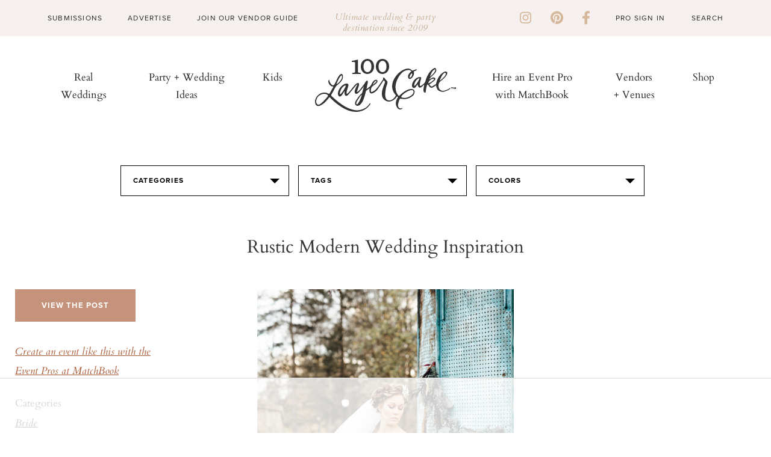

--- FILE ---
content_type: text/html; charset=UTF-8
request_url: https://www.100layercake.com/wedding-ideas/rustic-modern-wedding-inspiration/169535/rustic-modern-wedding-inspiration/
body_size: 9703
content:
<!doctype html>
<!--[if lt IE 7]>      <html class="no-js lt-ie9 lt-ie8 lt-ie7"> <![endif]-->
<!--[if IE 7]>         <html class="no-js lt-ie9 lt-ie8"> <![endif]-->
<!--[if IE 8]>         <html class="no-js lt-ie9"> <![endif]-->
<!--[if gt IE 8]><!--> <html class="no-js"> <!--<![endif]-->
<head>
	<title>Rustic modern wedding inspiration | Wedding & Party Ideas | 100 Layer Cake</title>
<meta http-equiv="Content-Type" content="text/html; charset=utf-8" /><meta name="viewport" content="width=device-width, initial-scale=1">
<meta http-equiv="X-UA-Compatible" content="IE=Edge,chrome=1"/>
<meta name="p:domain_verify" content="f63a553e1c89edf72459757e16dc88eb"/>
<meta name="description" content="">
<meta property="fb:app_id" content="496625063758347"/>
<meta property="fb:admins" content="10155598700277102"/>
<meta property="fb:admins" content="10205144681790499"/>
<link rel="shortcut icon" href="/favicon.ico"/>
<link rel="apple-touch-icon" sizes="57x57" href="/apple-touch-icon-57x57.png">
<link rel="apple-touch-icon" sizes="60x60" href="/apple-touch-icon-60x60.png">
<link rel="apple-touch-icon" sizes="72x72" href="/apple-touch-icon-72x72.png">
<link rel="apple-touch-icon" sizes="76x76" href="/apple-touch-icon-76x76.png">
<link rel="apple-touch-icon" sizes="114x114" href="/apple-touch-icon-114x114.png">
<link rel="apple-touch-icon" sizes="120x120" href="/apple-touch-icon-120x120.png">
<link rel="apple-touch-icon" sizes="144x144" href="/apple-touch-icon-144x144.png">
<link rel="apple-touch-icon" sizes="152x152" href="/apple-touch-icon-152x152.png">
<link rel="apple-touch-icon" sizes="180x180" href="/apple-touch-icon-180x180.png">
<link rel="icon" type="image/png" href="/favicon-32x32.png" sizes="32x32">
<link rel="icon" type="image/png" href="/favicon-194x194.png" sizes="194x194">
<link rel="icon" type="image/png" href="/favicon-96x96.png" sizes="96x96">
<link rel="icon" type="image/png" href="/android-chrome-192x192.png" sizes="192x192">
<link rel="icon" type="image/png" href="/favicon-16x16.png" sizes="16x16">
<link rel="manifest" href="/manifest.json">
<link rel="mask-icon" href="/safari-pinned-tab.svg" color="#e590af">
<meta name="apple-mobile-web-app-title" content="100 Layer Cake">
<meta name="application-name" content="100 Layer Cake">
<meta name="msapplication-TileColor" content="#da532c">
<meta name="msapplication-TileImage" content="/mstile-144x144.png">
<meta name="theme-color" content="#ffffff">
<link rel="stylesheet" id="font-awesome-css" href="https://cdnjs.cloudflare.com/ajax/libs/font-awesome/6.1.1/css/all.min.css?ver=6.1.1" type="text/css" media="all">
<link rel="stylesheet" type="text/css" href="//fonts.googleapis.com/css?family=Cardo"/>
<link rel="stylesheet" href="https://cdn.jsdelivr.net/npm/bootstrap@4.3.1/dist/css/bootstrap.min.css"
      integrity="sha384-ggOyR0iXCbMQv3Xipma34MD+dH/1fQ784/j6cY/iJTQUOhcWr7x9JvoRxT2MZw1T" crossorigin="anonymous">

<!-- Google tag (gtag.js) -->
<script async src="https://www.googletagmanager.com/gtag/js?id=G-BKWQ46MQDS"></script>
<script>
	window.dataLayer = window.dataLayer || [];

	function gtag() {
		dataLayer.push(arguments);
	}

	gtag('js', new Date());

	gtag('config', 'G-BKWQ46MQDS');
	gtag('config', 'UA-7439893-2');
</script>

<!-- Pinterest Tag -->
<script>
	!function ( e ) {
		if ( !window.pintrk ) {
			window.pintrk = function () {
				window.pintrk.queue.push(Array.prototype.slice.call(arguments))
			};
			var n = window.pintrk;
			n.queue = [], n.version = "3.0";
			var t = document.createElement("script");
			t.async = !0, t.src = e;
			var r = document.getElementsByTagName("script")[0];
			r.parentNode.insertBefore(t, r)
		}
	}("https://s.pinimg.com/ct/core.js");
	pintrk('load', '2614418983097', { em: '<user_email_address>' });
	pintrk('page');
</script>
<noscript>
	<img height="1" width="1" style="display:none;" alt=""
	     src="https://ct.pinterest.com/v3/?event=init&tid=2614418983097&pd[em]=<hashed_email_address>&noscript=1"/>
</noscript>
<!-- end Pinterest Tag -->


<script src="https://code.jquery.com/jquery-3.3.1.slim.min.js" integrity="sha384-q8i/X+965DzO0rT7abK41JStQIAqVgRVzpbzo5smXKp4YfRvH+8abtTE1Pi6jizo" crossorigin="anonymous"></script>
<script src="https://cdn.jsdelivr.net/npm/popper.js@1.14.7/dist/umd/popper.min.js" integrity="sha384-UO2eT0CpHqdSJQ6hJty5KVphtPhzWj9WO1clHTMGa3JDZwrnQq4sF86dIHNDz0W1"
        crossorigin="anonymous"></script>
<script src="https://cdn.jsdelivr.net/npm/bootstrap@4.3.1/dist/js/bootstrap.min.js" integrity="sha384-JjSmVgyd0p3pXB1rRibZUAYoIIy6OrQ6VrjIEaFf/nJGzIxFDsf4x0xIM+B07jRM"
        crossorigin="anonymous"></script>
<script type="text/javascript" src="https://cdnjs.cloudflare.com/ajax/libs/font-awesome/6.1.1/js/all.min.js?ver=6.1.1" id="font-awesome-js"></script>
<script type="text/javascript" src="https://cdnjs.cloudflare.com/ajax/libs/font-awesome/6.1.1/js/v4-shims.min.js?ver=6.1.1" id="font-awesome-4-shim-js"></script>

			<meta property="og:image" content="http://100lclive.s3.amazonaws.com/img/ideas/landscape/169535.jpg"/>
	<script src="https://use.typekit.net/yrn2deh.js"></script><script>try{Typekit.load({ async: true });}catch(e){}</script><link href="https://fonts.googleapis.com/css?family=Cardo" rel="stylesheet" type="text/css"><link rel="stylesheet" type="text/css" media="all" href="/wp-content/themes/100layercake2022/style.css?ver=29" /><link rel="stylesheet" type="text/css" media="all" href="/wp-content/themes/100layercake2022/_static/styles/main.css?ver=29" /><link rel="stylesheet" type="text/css" media="all" href="/assets/css/v5/v5-wrap.css?ver=29" /><link rel="stylesheet" type="text/css" media="all" href="/assets/css/style.css?ver=29" /><link rel="stylesheet" type="text/css" media="all" href="/assets/css/style-modern.css?ver=1768863195" /><link rel="stylesheet" type="text/css" href="/assets/js/lib/fancybox/jquery.fancybox-1.3.1.css" /><script type="text/javascript" src="https://cdnjs.cloudflare.com/ajax/libs/modernizr/2.8.3/modernizr.min.js"></script><script type="text/javascript" src="https://cdnjs.cloudflare.com/ajax/libs/respond.js/1.4.2/respond.min.js"></script><script type="text/javascript" src="https://cdnjs.cloudflare.com/ajax/libs/js-cookie/2.1.0/js.cookie.min.js"></script>
</head>
<body class="cps ">
<div id="fb-root"></div><div id="fb-root"></div>
<script async defer crossorigin="anonymous" src="https://connect.facebook.net/en_US/sdk.js#xfbml=1&version=v9.0&appId=496625063758347&autoLogAppEvents=1" nonce="GD3qpj0q"></script>
<div id="container">
	<!-- Begin Hello Bar -->
<div id="hello-bar" class="alcwp">
  <div class="container">
    <div class="left">
      <div class="menu-hello-bar-left-container">
        <ul id="menu-hello-bar-left" class="menu">
          <li id="menu-item-481" class="menu-item menu-item-type-custom menu-item-object-custom menu-item-481"><a href="/submissions/">Submissions</a></li>
          <li id="menu-item-482" class="menu-item menu-item-type-custom menu-item-object-custom menu-item-482"><a href="/advertise/">Advertise</a></li>
          <li id="menu-item-483" class="menu-item menu-item-type-custom menu-item-object-custom menu-item-483"><a href="/wedding-vendors/grow-my-wedding-business">Join Our Vendor Guide</a></li>
        </ul>
      </div>
    </div>
    <div class="message">
      <p>Ultimate wedding &amp; party destination since 2009</p>
    </div>
    <div class="right">
      <div class="social-links">
        <a href="https://instagram.com/100_layercake/" target="_blank"><i class="fa fa-brands fa-instagram"></i></a>
        <a href="https://pinterest.com/100layercake/" target="_blank"><i class="fa fa-brands fa-pinterest"></i></a>
        <a href="https://www.facebook.com/100layercake" target="_blank"><i class="fa fa-brands fa-facebook-f"></i></a>
      </div>
      <div class="menu-hello-bar-right-container">
        <ul id="menu-hello-bar-right" class="menu">
                      <li id="menu-item-124" class="menu-item menu-item-type-custom menu-item-object-custom menu-item-124"><a href="/account/login/">Pro Sign In</a></li>
                    </ul>
      </div>
      <form method="get" id="search-form" action="/">
        <input type="text" class="search_input" value="Search" name="s" id="s" onfocus="if (this.value == 'Search') {this.value = '';}" onblur="if (this.value == '') {this.value = 'Search';}">
      </form>
    </div>
  </div>
</div>
<!-- Begin Header -->
<header id="header-main" class="alcwp">
  <a href="javascript:void(0)" id="mobile-nav-toggle">
    <span></span>
    <span></span>
    <span></span>
  </a>
  <div class="container">
    <div id="menu-left" class="nav-bar">
      <nav id="menu" class="nav-menu" role="navigation">
        <ul class="nav-list">
          <li id="menu-item-510" class="menu-item menu-item-type-taxonomy menu-item-object-category menu-item-510"><a href="/category/real-weddings/">Real Weddings</a></li>
          <li id="menu-item-490" class="menu-item menu-item-type-custom menu-item-object-custom menu-item-490"><a href="/wedding-ideas/">Party + Wedding Ideas</a></li>
          <li id="menu-item-491" class="menu-item menu-item-type-custom menu-item-object-custom menu-item-491"><a href="/category/kids-parties/">Kids</a></li>
        </ul>
      </nav>
    </div>

    <div id="logo">
      <a href="/" target="_self" class="logo"><img src="/wp-content/uploads/2022/09/logo.svg" alt="100 Layer Cake"></a>
    </div>

    <div id="menu-right" class="nav-bar">
      <nav id="menu" class="nav-menu" role="navigation">
        <ul class="nav-list">
          <li id="menu-item-492" class="menu-item menu-item-type-custom menu-item-object-custom menu-item-492"><a target="_blank" rel="noopener" href="https://www.matchbook.app">Hire an Event Pro with MatchBook</a></li>
          <li id="menu-item-493" class="menu-item menu-item-type-custom menu-item-object-custom menu-item-493"><a href="/wedding-vendors/">Vendors + Venues</a></li>
          <li id="menu-item-126387" class="menu-item menu-item-type-post_type menu-item-object-page menu-item-126387"><a href="/wedding-dresses/">Shop</a></li>
        </ul>
      </nav>
    </div>
  </div>
</header>
<!-- Begin Slideout Menu -->
<div id="slideout-menu" class="alcwp">
  <div id="mobile-search">
    <form method="get" id="search-form" action="/">
      <input type="text" class="search_input" value="Search" name="s" id="s" onfocus="if (this.value == 'Search') {this.value = '';}" onblur="if (this.value == '') {this.value = 'Search';}">
    </form>
  </div>
  <nav id="slideout-nav">
    <div id="menu-padding">
      <div class="menu-mobile-top-container">
        <ul id="menu-mobile-top" class="menu">
          <li id="menu-item-547" class="menu-item menu-item-type-taxonomy menu-item-object-category menu-item-547"><a href="/category/real-weddings/">Real Weddings</a></li>
          <li id="menu-item-182" class="menu-item menu-item-type-custom menu-item-object-custom menu-item-182"><a href="/wedding-ideas/">Party + Wedding Ideas</a></li>
          <li id="menu-item-487" class="menu-item menu-item-type-custom menu-item-object-custom menu-item-487"><a href="/kids-parties/">Kids</a></li>
          <li id="menu-item-488" class="menu-item menu-item-type-custom menu-item-object-custom menu-item-488"><a target="_blank" rel="noopener" href="https://www.matchbook.app">Hire an Event Pro with MatchBook</a></li>
          <li id="menu-item-489" class="menu-item menu-item-type-custom menu-item-object-custom menu-item-489"><a href="/wedding-vendors/">Vendors + Venues</a></li>
          <li id="menu-item-126395" class="menu-item menu-item-type-post_type menu-item-object-page menu-item-126395"><a href="/wedding-dresses/">Shop</a></li>
        </ul>
      </div>
      <div class="menu-mobile-lower-container">
        <ul id="menu-mobile-lower" class="menu">
          <li id="menu-item-484" class="menu-item menu-item-type-custom menu-item-object-custom menu-item-484"><a href="/submissions/">Submissions</a></li>
          <li id="menu-item-485" class="menu-item menu-item-type-custom menu-item-object-custom menu-item-485"><a href="/advertise/">Advertise</a></li>
          <li id="menu-item-486" class="menu-item menu-item-type-custom menu-item-object-custom menu-item-486"><a href="/wedding-vendors/grow-my-wedding-business/">Join Our Vendor Guide</a></li>
                      <li id="menu-item-191" class="menu-item menu-item-type-custom menu-item-object-custom menu-item-191"><a href="/account/login/">Pro Sign In</a></li>
                    <li id="menu-item-192" class="menu-item menu-item-type-custom menu-item-object-custom menu-item-192"><a href="https://www.matchbook.app/signup-pro/">Apply to be a Matchbook Pro</a></li>
        </ul>
      </div>
      <div class="social-links">
        <a href="https://instagram.com/100_layercake/" target="_blank"><i class="fa fa-brands fa-instagram"></i></a>
        <a href="https://pinterest.com/100layercake/" target="_blank"><i class="fa fa-brands fa-pinterest"></i></a>
        <a href="https://www.facebook.com/100layercake" target="_blank"><i class="fa fa-brands fa-facebook-f"></i></a>
      </div>
    </div>
  </nav>
  <a href="javascript:void(0)" id="mobile-nav-close">
    <span></span>
    <span></span>
  </a>
</div>	
			<div class="v5-page-top">
				<script type="text/javascript" src="https://s7.addthis.com/js/300/addthis_widget.js#pubid=ra-50ab4c3f4e0fadf7"></script>
	<div id="main" role="main">
				<div class="idea-filter text-center">
	<div class="selector categories">
		<em>Categories</em>
		<section>
			<ul class="selector-links">
								<li><a href="/wedding-ideas/baby-shower/">Baby Shower</a></li>
								<li><a href="/wedding-ideas/bachelorette-party/">Bachelorette Party</a></li>
								<li><a href="/wedding-ideas/birthday-party/">Birthday Party</a></li>
								<li><a href="/wedding-ideas/bouquets/">Bouquets</a></li>
								<li><a href="/wedding-ideas/bridal-accessories/">Bridal Accessories</a></li>
								<li><a href="/wedding-ideas/bridal-shower/">Bridal Shower</a></li>
								<li><a href="/wedding-ideas/bride/">Bride</a></li>
								<li><a href="/wedding-ideas/bridesmaids/">Bridesmaids</a></li>
								<li><a href="/wedding-ideas/cakes/">Cakes</a></li>
								<li><a href="/wedding-ideas/calligraphy/">Calligraphy</a></li>
								<li><a href="/wedding-ideas/ceremony/">Ceremony</a></li>
								<li><a href="/wedding-ideas/decor/">Decor</a></li>
								<li><a href="/wedding-ideas/dessert-table/">Dessert Table</a></li>
								<li><a href="/wedding-ideas/diy-project/">DIY Project</a></li>
								<li><a href="/wedding-ideas/engagement-photos/">Engagement Photos</a></li>
								<li><a href="/wedding-ideas/entertaining/">Entertaining</a></li>
								<li><a href="/wedding-ideas/escort-cards/">Escort Cards</a></li>
								<li><a href="/wedding-ideas/family-photos/">Family Photos</a></li>
								<li><a href="/wedding-ideas/favors/">Favors</a></li>
								<li><a href="/wedding-ideas/flower-girls/">Flower Girls</a></li>
								<li><a href="/wedding-ideas/flowers/">Flowers</a></li>
								<li><a href="/wedding-ideas/food-drink/">Food & Drink</a></li>
								<li><a href="/wedding-ideas/groom/">Groom</a></li>
								<li><a href="/wedding-ideas/groomsmen/">Groomsmen</a></li>
								<li><a href="/wedding-ideas/home/">Home</a></li>
								<li><a href="/wedding-ideas/honeymoon/">Honeymoon</a></li>
								<li><a href="/wedding-ideas/invitations/">Invitations</a></li>
								<li><a href="/wedding-ideas/jewelry/">Jewelry</a></li>
								<li><a href="/wedding-ideas/kids-birthday-parties/">Kids Birthday Parties</a></li>
								<li><a href="/wedding-ideas/kids-rooms/">Kids Rooms</a></li>
								<li><a href="/wedding-ideas/maternity-photos/">Maternity Photos</a></li>
								<li><a href="/wedding-ideas/modern-ranch-wedding-ideas/">Modern ranch wedding ideas</a></li>
								<li><a href="/wedding-ideas/newborn-photos/">Newborn Photos</a></li>
								<li><a href="/wedding-ideas/nursery-decor/">Nursery Decor</a></li>
								<li><a href="/wedding-ideas/parties/">Parties</a></li>
								<li><a href="/wedding-ideas/portraits/">Portraits</a></li>
								<li><a href="/wedding-ideas/reception/">Reception</a></li>
								<li><a href="/wedding-ideas/ring-bearer/">Ring Bearer</a></li>
								<li><a href="/wedding-ideas/rings/">Rings</a></li>
								<li><a href="/wedding-ideas/shared-girls-room-from-painted-sidewalks/">Shared Girl's Room from Painted Sidewalks</a></li>
								<li><a href="/wedding-ideas/shoes/">Shoes</a></li>
								<li><a href="/wedding-ideas/tablescape/">Tablescape</a></li>
								<li><a href="/wedding-ideas/travel/">Travel</a></li>
								<li><a href="/wedding-ideas/venue/">Venue</a></li>
								<li><a href="/wedding-ideas/wedding-dresses/">Wedding Dresses</a></li>
							</ul>
		</section>
	</div>
	<div class="selector tags">
		<em>Tags</em>
		<section class="letter-tabs">
			<nav>
				<ul>
										<li><a data-tab="A">A</a></li>
										<li><a data-tab="B">B</a></li>
										<li><a data-tab="C">C</a></li>
										<li><a data-tab="D">D</a></li>
										<li><a data-tab="E">E</a></li>
										<li><a data-tab="F">F</a></li>
										<li><a data-tab="G">G</a></li>
										<li><a data-tab="H">H</a></li>
										<li><a data-tab="I">I</a></li>
										<li><a data-tab="J">J</a></li>
										<li><a data-tab="K">K</a></li>
										<li><a data-tab="L">L</a></li>
										<li><a data-tab="M">M</a></li>
										<li><a data-tab="N">N</a></li>
										<li><a data-tab="O">O</a></li>
										<li><a data-tab="P">P</a></li>
										<li><a data-tab="Q">Q</a></li>
										<li><a data-tab="R">R</a></li>
										<li><a data-tab="S">S</a></li>
										<li><a data-tab="T">T</a></li>
										<li><a data-tab="U">U</a></li>
										<li><a data-tab="V">V</a></li>
										<li><a data-tab="W">W</a></li>
										<li><a data-tab="X">X</a></li>
										<li><a data-tab="Y">Y</a></li>
										<li><a data-tab="Z">Z</a></li>
										<li><a data-tab="#">#</a></li>
									</ul>
			</nav>
			<ul>
									<li data-tab="A" >
						<ul class="selector-links">
																					<li><a href="/wedding-ideas/air-plant/">Air Plant</a></li>
																												<li><a href="/wedding-ideas/alicia-magnuson-photo/">Alicia Magnuson Photo</a></li>
																												<li><a href="/wedding-ideas/altar/">Altar</a></li>
																												<li><a href="/wedding-ideas/anemone/">Anemone</a></li>
																												<li><a href="/wedding-ideas/animals/">Animals</a></li>
																												<li><a href="/wedding-ideas/arbor/">Arbor</a></li>
																												<li><a href="/wedding-ideas/art-deco/">Art Deco</a></li>
																				</ul>
					</li>
									<li data-tab="B" style="display: none;">
						<ul class="selector-links">
																					<li><a href="/wedding-ideas/backdrop/">Backdrop</a></li>
																												<li><a href="/wedding-ideas/backyard/">Backyard</a></li>
																												<li><a href="/wedding-ideas/balloons/">Balloons</a></li>
																												<li><a href="/wedding-ideas/bar/">Bar</a></li>
																												<li><a href="/wedding-ideas/bar-cart/">Bar Cart</a></li>
																												<li><a href="/wedding-ideas/barn/">Barn</a></li>
																												<li><a href="/wedding-ideas/bathroom/">Bathroom</a></li>
																												<li><a href="/wedding-ideas/beach/">Beach</a></li>
																												<li><a href="/wedding-ideas/bell/">Bell</a></li>
																												<li><a href="/wedding-ideas/bicycle/">Bicycle</a></li>
																												<li><a href="/wedding-ideas/bohemian/">Bohemian</a></li>
																												<li><a href="/wedding-ideas/boutonnire/">Boutonnière</a></li>
																												<li><a href="/wedding-ideas/bow-tie/">Bow Tie</a></li>
																												<li><a href="/wedding-ideas/brunch/">Brunch</a></li>
																				</ul>
					</li>
									<li data-tab="C" style="display: none;">
						<ul class="selector-links">
																					<li><a href="/wedding-ideas/cactus/">Cactus</a></li>
																												<li><a href="/wedding-ideas/cake-topper/">Cake topper</a></li>
																												<li><a href="/wedding-ideas/candles/">Candles</a></li>
																												<li><a href="/wedding-ideas/candy/">Candy</a></li>
																												<li><a href="/wedding-ideas/car/">Car</a></li>
																												<li><a href="/wedding-ideas/chalkboard/">Chalkboard</a></li>
																												<li><a href="/wedding-ideas/cheese-plate/">Cheese Plate</a></li>
																												<li><a href="/wedding-ideas/coasters/">Coasters</a></li>
																												<li><a href="/wedding-ideas/cocktail-napkin/">Cocktail napkin</a></li>
																												<li><a href="/wedding-ideas/cocktail-stirrer/">Cocktail Stirrer</a></li>
																												<li><a href="/wedding-ideas/cocktails/">Cocktails</a></li>
																												<li><a href="/wedding-ideas/confetti/">Confetti</a></li>
																												<li><a href="/wedding-ideas/cookies/">Cookies</a></li>
																												<li><a href="/wedding-ideas/corsage/">Corsage</a></li>
																												<li><a href="/wedding-ideas/covid-19/">Covid 19</a></li>
																												<li><a href="/wedding-ideas/cupcakes/">Cupcakes</a></li>
																				</ul>
					</li>
									<li data-tab="D" style="display: none;">
						<ul class="selector-links">
																					<li><a href="/wedding-ideas/dahlia/">Dahlia</a></li>
																												<li><a href="/wedding-ideas/dance-floor/">Dance Floor</a></li>
																												<li><a href="/wedding-ideas/desert/">Desert</a></li>
																												<li><a href="/wedding-ideas/dip-dyed/">Dip dyed</a></li>
																												<li><a href="/wedding-ideas/disco-ball/">Disco ball</a></li>
																												<li><a href="/wedding-ideas/donuts/">Donuts</a></li>
																				</ul>
					</li>
									<li data-tab="E" style="display: none;">
						<ul class="selector-links">
																					<li><a href="/wedding-ideas/easter/">Easter</a></li>
																												<li><a href="/wedding-ideas/elegant/">Elegant</a></li>
																												<li><a href="/wedding-ideas/elopement/">Elopement</a></li>
																												<li><a href="/wedding-ideas/eucalyptus/">Eucalyptus</a></li>
																				</ul>
					</li>
									<li data-tab="F" style="display: none;">
						<ul class="selector-links">
																					<li><a href="/wedding-ideas/fall/">Fall</a></li>
																												<li><a href="/wedding-ideas/farm/">Farm</a></li>
																												<li><a href="/wedding-ideas/father-of-the-bride/">Father of the bride</a></li>
																												<li><a href="/wedding-ideas/feathers/">Feathers</a></li>
																												<li><a href="/wedding-ideas/first-dance/">First Dance</a></li>
																												<li><a href="/wedding-ideas/first-look/">First look</a></li>
																												<li><a href="/wedding-ideas/flower-crown/">Flower Crown</a></li>
																												<li><a href="/wedding-ideas/food-truck/">food truck</a></li>
																												<li><a href="/wedding-ideas/fringe/">Fringe</a></li>
																												<li><a href="/wedding-ideas/furniture-rentals/">Furniture Rentals</a></li>
																				</ul>
					</li>
									<li data-tab="G" style="display: none;">
						<ul class="selector-links">
																					<li><a href="/wedding-ideas/garden/">Garden</a></li>
																												<li><a href="/wedding-ideas/garland/">Garland</a></li>
																												<li><a href="/wedding-ideas/geometric/">Geometric</a></li>
																												<li><a href="/wedding-ideas/gift-table/">Gift table</a></li>
																												<li><a href="/wedding-ideas/glamping/">Glamping</a></li>
																												<li><a href="/wedding-ideas/glassware/">Glassware</a></li>
																												<li><a href="/wedding-ideas/greenhouse/">Greenhouse</a></li>
																												<li><a href="/wedding-ideas/guest-tote/">Guest Tote</a></li>
																												<li><a href="/wedding-ideas/guestbook/">Guestbook</a></li>
																				</ul>
					</li>
									<li data-tab="H" style="display: none;">
						<ul class="selector-links">
																					<li><a href="/wedding-ideas/hairstyles/">Hairstyles</a></li>
																												<li><a href="/wedding-ideas/halloween/">Halloween</a></li>
																												<li><a href="/wedding-ideas/headpiece/">Headpiece</a></li>
																												<li><a href="/wedding-ideas/heart/">Heart</a></li>
																												<li><a href="/wedding-ideas/holiday/">Holiday</a></li>
																												<li><a href="/wedding-ideas/hydrangea/">Hydrangea</a></li>
																				</ul>
					</li>
									<li data-tab="I" style="display: none;">
						<ul class="selector-links">
																					<li><a href="/wedding-ideas/ice-cream/">Ice Cream</a></li>
																												<li><a href="/wedding-ideas/indian-wedding/">Indian wedding</a></li>
																												<li><a href="/wedding-ideas/indigo/">Indigo</a></li>
																												<li><a href="/wedding-ideas/industrial/">industrial</a></li>
																												<li><a href="/wedding-ideas/interiors/">Interiors</a></li>
																												<li><a href="/wedding-ideas/italy/">Italy</a></li>
																				</ul>
					</li>
									<li data-tab="J" style="display: none;">
						<ul class="selector-links">
																					<li><a href="/wedding-ideas/jenny-packham/">Jenny Packham</a></li>
																				</ul>
					</li>
									<li data-tab="K" style="display: none;">
						<ul class="selector-links">
													</ul>
					</li>
									<li data-tab="L" style="display: none;">
						<ul class="selector-links">
																					<li><a href="/wedding-ideas/lace/">Lace</a></li>
																												<li><a href="/wedding-ideas/lighting/">Lighting</a></li>
																												<li><a href="/wedding-ideas/lounge/">Lounge</a></li>
																				</ul>
					</li>
									<li data-tab="M" style="display: none;">
						<ul class="selector-links">
																					<li><a href="/wedding-ideas/macarons/">Macarons</a></li>
																												<li><a href="/wedding-ideas/macrame/">Macrame</a></li>
																												<li><a href="/wedding-ideas/makeup/">Makeup</a></li>
																												<li><a href="/wedding-ideas/marble/">marble</a></li>
																												<li><a href="/wedding-ideas/mason-jar/">Mason Jar</a></li>
																												<li><a href="/wedding-ideas/menu/">Menu</a></li>
																												<li><a href="/wedding-ideas/mexican/">Mexican</a></li>
																												<li><a href="/wedding-ideas/minimal/">minimal</a></li>
																												<li><a href="/wedding-ideas/modern/">Modern</a></li>
																												<li><a href="/wedding-ideas/monogram/">Monogram</a></li>
																												<li><a href="/wedding-ideas/monstera-leaf/">Monstera Leaf</a></li>
																												<li><a href="/wedding-ideas/multicultural/">Multicultural</a></li>
																				</ul>
					</li>
									<li data-tab="N" style="display: none;">
						<ul class="selector-links">
																					<li><a href="/wedding-ideas/nails/">Nails</a></li>
																												<li><a href="/wedding-ideas/naked-cake/">Naked Cake</a></li>
																												<li><a href="/wedding-ideas/napkins/">Napkins</a></li>
																												<li><a href="/wedding-ideas/nautical/">Nautical</a></li>
																												<li><a href="/wedding-ideas/neon/">Neon</a></li>
																												<li><a href="/wedding-ideas/new-years-eve/">New Year's Eve</a></li>
																				</ul>
					</li>
									<li data-tab="O" style="display: none;">
						<ul class="selector-links">
																					<li><a href="/wedding-ideas/ombre/">Ombre</a></li>
																												<li><a href="/wedding-ideas/organic/">Organic</a></li>
																				</ul>
					</li>
									<li data-tab="P" style="display: none;">
						<ul class="selector-links">
																					<li><a href="/wedding-ideas/palm-springs/">Palm Springs</a></li>
																												<li><a href="/wedding-ideas/pampas-grass/">pampas grass</a></li>
																												<li><a href="/wedding-ideas/papel-picado/">Papel Picado</a></li>
																												<li><a href="/wedding-ideas/paper-flowers/">Paper Flowers</a></li>
																												<li><a href="/wedding-ideas/pastel/">Pastel</a></li>
																												<li><a href="/wedding-ideas/peony/">Peony</a></li>
																												<li><a href="/wedding-ideas/photo-booth/">Photo Booth</a></li>
																												<li><a href="/wedding-ideas/pinata/">Piñata</a></li>
																												<li><a href="/wedding-ideas/picnic/">Picnic</a></li>
																												<li><a href="/wedding-ideas/pie/">Pie</a></li>
																												<li><a href="/wedding-ideas/pineapple/">Pineapple</a></li>
																												<li><a href="/wedding-ideas/pinwheels/">Pinwheels</a></li>
																												<li><a href="/wedding-ideas/place-setting/">Place Setting</a></li>
																												<li><a href="/wedding-ideas/polka-dots/">Polka Dots</a></li>
																												<li><a href="/wedding-ideas/poppy/">Poppy</a></li>
																												<li><a href="/wedding-ideas/popsicle/">Popsicle</a></li>
																												<li><a href="/wedding-ideas/proposal/">Proposal</a></li>
																												<li><a href="/wedding-ideas/protea/">Protea</a></li>
																												<li><a href="/wedding-ideas/pumpkins/">Pumpkins</a></li>
																				</ul>
					</li>
									<li data-tab="Q" style="display: none;">
						<ul class="selector-links">
													</ul>
					</li>
									<li data-tab="R" style="display: none;">
						<ul class="selector-links">
																					<li><a href="/wedding-ideas/rainbow/">rainbow</a></li>
																												<li><a href="/wedding-ideas/ranch/">Ranch</a></li>
																												<li><a href="/wedding-ideas/ranunculus/">Ranunculus</a></li>
																																										<li><a href="/wedding-ideas/reception-dress/">Reception Dress</a></li>
																												<li><a href="/wedding-ideas/retro/">Retro</a></li>
																												<li><a href="/wedding-ideas/ribbon/">Ribbon</a></li>
																												<li><a href="/wedding-ideas/ring-bearer/">Ring Bearer</a></li>
																												<li><a href="/wedding-ideas/romantic/">Romantic</a></li>
																												<li><a href="/wedding-ideas/roses/">Roses</a></li>
																												<li><a href="/wedding-ideas/rustic/">Rustic</a></li>
																				</ul>
					</li>
									<li data-tab="S" style="display: none;">
						<ul class="selector-links">
																					<li><a href="/wedding-ideas/seating-chart/">seating chart</a></li>
																												<li><a href="/wedding-ideas/signage/">Signage</a></li>
																												<li><a href="/wedding-ideas/sparklers/">Sparklers</a></li>
																												<li><a href="/wedding-ideas/spring/">Spring</a></li>
																												<li><a href="/wedding-ideas/straws/">Straws</a></li>
																												<li><a href="/wedding-ideas/succulents/">Succulents</a></li>
																												<li><a href="/wedding-ideas/summer/">Summer</a></li>
																												<li><a href="/wedding-ideas/sweetheart-table/">Sweetheart table</a></li>
																				</ul>
					</li>
									<li data-tab="T" style="display: none;">
						<ul class="selector-links">
																					<li><a href="/wedding-ideas/table-number/">Table Number</a></li>
																												<li><a href="/wedding-ideas/tassels/">Tassels</a></li>
																												<li><a href="/wedding-ideas/teepee/">Teepee</a></li>
																												<li><a href="/wedding-ideas/tent/">tent</a></li>
																												<li><a href="/wedding-ideas/thanksgiving/">Thanksgiving</a></li>
																												<li><a href="/wedding-ideas/transportation/">Transportation</a></li>
																												<li><a href="/wedding-ideas/tropical/">Tropical</a></li>
																												<li><a href="/wedding-ideas/tulips/">Tulips</a></li>
																				</ul>
					</li>
									<li data-tab="U" style="display: none;">
						<ul class="selector-links">
																					<li><a href="/wedding-ideas/urban/">Urban</a></li>
																				</ul>
					</li>
									<li data-tab="V" style="display: none;">
						<ul class="selector-links">
																					<li><a href="/wedding-ideas/valentines-day/">Valentine's Day</a></li>
																												<li><a href="/wedding-ideas/veil/">Veil</a></li>
																												<li><a href="/wedding-ideas/vineyard/">Vineyard</a></li>
																												<li><a href="/wedding-ideas/vintage/">Vintage</a></li>
																				</ul>
					</li>
									<li data-tab="W" style="display: none;">
						<ul class="selector-links">
																					<li><a href="/wedding-ideas/watercolor/">Watercolor</a></li>
																												<li><a href="/wedding-ideas/wedding-party/">Wedding Party</a></li>
																												<li><a href="/wedding-ideas/whimsical/">Whimsical</a></li>
																												<li><a href="/wedding-ideas/winery/">winery</a></li>
																												<li><a href="/wedding-ideas/winter/">Winter</a></li>
																												<li><a href="/wedding-ideas/wreath/">Wreath</a></li>
																												<li><a href="/wedding-ideas/wristlet/">Wristlet</a></li>
																				</ul>
					</li>
									<li data-tab="X" style="display: none;">
						<ul class="selector-links">
													</ul>
					</li>
									<li data-tab="Y" style="display: none;">
						<ul class="selector-links">
													</ul>
					</li>
									<li data-tab="Z" style="display: none;">
						<ul class="selector-links">
													</ul>
					</li>
									<li data-tab="#" style="display: none;">
						<ul class="selector-links">
													</ul>
					</li>
							</ul>
		</section>
	</div>
	<div class="selector colors" >
		<em>Colors</em>
		<section>
			<ul class="selector-links">
								<li><a href="/wedding-ideas/black/" style="background-color: #000000;" title="Black">Black</a></li>
								<li><a href="/wedding-ideas/blue/" style="background-color: #055fa8;" title="Blue">Blue</a></li>
								<li><a href="/wedding-ideas/green/" style="background-color: #0ba600;" title="Green">Green</a></li>
								<li><a href="/wedding-ideas/aqua/" style="background-color: #5cd6ff;" title="Aqua">Aqua</a></li>
								<li><a href="/wedding-ideas/purple/" style="background-color: #5e287d;" title="Purple">Purple</a></li>
								<li><a href="/wedding-ideas/marsala/" style="background-color: #611515;" title="Marsala">Marsala</a></li>
								<li><a href="/wedding-ideas/brown/" style="background-color: #7a4500;" title="Brown">Brown</a></li>
								<li><a href="/wedding-ideas/plum/" style="background-color: #8a1e56;" title="Plum">Plum</a></li>
								<li><a href="/wedding-ideas/burgundy/" style="background-color: #943131;" title="Burgundy">Burgundy</a></li>
								<li><a href="/wedding-ideas/grey/" style="background-color: #a3a3a3;" title="Grey">Grey</a></li>
								<li><a href="/wedding-ideas/robins-egg-blue/" style="background-color: #c8e8f0;" title="Robin's Egg Blue">Robin's Egg Blue</a></li>
								<li><a href="/wedding-ideas/rose-gold/" style="background-color: #cc865e;" title="Rose Gold">Rose Gold</a></li>
								<li><a href="/wedding-ideas/copper/" style="background-color: #d1a74b;" title="Copper">Copper</a></li>
								<li><a href="/wedding-ideas/mint/" style="background-color: #d1ffef;" title="Mint">Mint</a></li>
								<li><a href="/wedding-ideas/light-blue/" style="background-color: #e5feff;" title="Light Blue">Light Blue</a></li>
								<li><a href="/wedding-ideas/silver/" style="background-color: #e6e6e6;" title="Silver">Silver</a></li>
								<li><a href="/wedding-ideas/red/" style="background-color: #f51818;" title="Red">Red</a></li>
								<li><a href="/wedding-ideas/gold/" style="background-color: #f5dba4;" title="Gold">Gold</a></li>
								<li><a href="/wedding-ideas/blush/" style="background-color: #f7dccd;" title="Blush">Blush</a></li>
								<li><a href="/wedding-ideas/coral/" style="background-color: #fc7272;" title="Coral">Coral</a></li>
								<li><a href="/wedding-ideas/peach/" style="background-color: #fccaa1;" title="Peach">Peach</a></li>
								<li><a href="/wedding-ideas/fuchsia/" style="background-color: #ff0890;" title="Fuchsia">Fuchsia</a></li>
								<li><a href="/wedding-ideas/orange/" style="background-color: #ff8826;" title="Orange">Orange</a></li>
								<li><a href="/wedding-ideas/pink/" style="background-color: #ffb2b2;" title="Pink">Pink</a></li>
								<li><a href="/wedding-ideas/yellow/" style="background-color: #fff70f;" title="Yellow">Yellow</a></li>
								<li><a href="/wedding-ideas/cream/" style="background-color: #fff8ed;" title="Cream">Cream</a></li>
								<li><a href="/wedding-ideas/beige/" style="background-color: #fff8f5;" title="Beige">Beige</a></li>
								<li><a href="/wedding-ideas/white/" style="background-color: #ffffff;" title="White">White</a></li>
							</ul>
		</section>
	</div>
	</div>
    <div>
      <h1 class="idea-title">Rustic modern wedding inspiration</h1>
    </div>
		<div id="idea-gallery" class="row">
      <div class="col-md-3">
        <div class="idea-meta-info">
          <div class="idea-details">
                          <a href="https://www.100layercake.com/blog/?p=100560" class="mb-3 button medium clay">View The Post</a>
                        <div class="idea-tag-group">
              <ul><li>
            <a href="https://www.matchbook.app/" target="_blank" class="matchbook mb-3 clay">Create an event like this with the Event Pros at MatchBook</a>
            </li></ul></div>
            

                        <div class="idea-tag-group">
              <h4>Categories</h4>
              <ul>
                                <li><a href="/wedding-ideas/bride/">Bride</a></li>
                              </ul>
            </div>
            
                        <div class="idea-tag-group">
              <h4>Tags</h4>
              <ul>
                                <li><a href="/wedding-ideas/fall/">Fall</a></li>
                              </ul>
            </div>
            
            <div class="idea-tag-group">
              <h4>Credits</h4>
              <ul>
                                                    <li><a href="/wedding-ideas/fair-rarity-flowers/" class="flower link">Fair Rarity Flowers</a></li>
                                    <li><a href="/wedding-ideas/hines-hill-conference-center/" class="tent link">Hines Hill Conference Center</a></li>
                                    <li><a href="/wedding-ideas/oak-honey-events/" class="balloons link">Oak & Honey Events</a></li>
                                    <li><a href="/wedding-ideas/visual-storytellers/" class="camera link">Visual Storytellers</a></li>
                                                                </ul>
            </div>
          </div>
        </div>
      </div>
      <div class="col-md-9 col-lg-6 text-center">  
        <div class="idea-photo text-center">
          <div class="idea-image d-flex align-items-center">
                          <a href="/wedding-ideas/rustic-modern-wedding-inspiration/169536/rustic-modern-wedding-inspiration#idea-gallery" title="Rustic modern wedding inspiration" class="prev">Previous</a>
                        <div class="img-wrap">
              <img class="img-fluid" src="//d22fxjy4dnc396.cloudfront.net/img/ideas/landscape/169535.jpg?a=1768863195.4768" alt="Rustic modern wedding inspiration" />
            </div>
                          <a href="/wedding-ideas/rustic-modern-wedding-inspiration/169534/braided-hairstyle#idea-gallery" title="Braided hairstyle" class="next">Next</a>
                      </div>

                    
                  </div>
      </div>
			<div class="col-md-3 idea-sidebar"></div>
		</div>
	</div>
		</div>
			
	<div class="modal--updated newsletter-modal modal--large" data-modal-trigger="timeout" data-modal-trigger-seconds="15" id="newsletter-modal">
	<div class="modal-wrapper" style="background-image: url('/assets/img/site/backgrounds/newsletter_modal_bg.png');">
		<a href="#" class="modal-close">
	<svg xmlns="http://www.w3.org/2000/svg" xmlns:xlink="http://www.w3.org/1999/xlink" width="18" height="18">
		<path fill="none" stroke="#ffffff" stroke-width="1" stroke-linecap="square" stroke-miterlimit="10" transform="translate(0.0917969 0.707031)"
		      d="M0.61538464 0.61538464L15.384615 15.384615" fill-rule="evenodd"/>
		<path fill="none" stroke="#ffffff" stroke-width="1" stroke-linecap="square" stroke-miterlimit="10" transform="translate(1.0918 0.707031)" d="M0 15L15 0"
		      fill-rule="evenodd"/>
	</svg>
</a>
		
		<h1><span style="font-style: italic;">the</span> <br>100 Layer Cake <br><span style="font-style: italic;display:inline-block;margin-top:16px;">Newsletter</span></h1>
		
		<div class="newsletter-form-wrapper">
			<label class="newsletter-form--info">
				Want The Latest In Weddings and Events, Fashion & Lifestyle Delivered to Your Inbox?
			</label>
			<script>
	function onSubmit( token ) {
		document.getElementById("newsletterPage").submit();
	}
</script>
<form style="padding: 19px 0 60px;" class="js-cm-form form-3" id="newsletterPage" action="https://www.createsend.com/t/subscribeerror?description=" method="post"
      data-id="5B5E7037DA78A748374AD499497E309E5FB1D50931E568F3EA9836C4DC5073BDDBD7EFB5FF99910FDF5394BD98549BFD333226335C4DDB781C534468B1454165" name="newsletterFormModule">
	<input placeholder="ENTER YOUR EMAIL ADDRESS"
	       autocomplete="Email" aria-label="Email" class="js-cm-email-input qa-input-email" id="fieldEmail" maxlength="200" name="email"
	       required="" type="text"><input type="submit" data-callback="onSubmit" value="Sign Up"><br>
</form>		</div>
		
		<div class="newsletter--bottom-wrapper">
			<img src="/assets/img/site/misc/100lc_logo_inverted.svg" width="165"/>
			
			<label class="newsletter-disclaimer">BY ENTERING MY EMAIL I AGREE TO THE 100 LAYER CAKE PRIVACY POLICY (WE WON'T SHARE YOUR DATA & YOU CAN UNSUBSCRIBE AT
				ANYTIME</label>
		</div>
	</div>
</div><footer id="main-footer" class="container-wide alcwp">
	<div class="container">
		<div class="footer-top">
			<div class="left">
				<div class="logo">
					<img src="/wp-content/uploads/2022/09/logo.svg" alt=""></div>
				<div class="description">
					<p><span class="font-20">Say I Do to the 100 Layer Cake newsletter for wedding </span><span
							class="font-20">inspiration, tips and trends delivered right to you!</span></p>
					<script>
	function onSubmit( token ) {
		document.getElementById("newsletterForm").submit();
	}
</script>
<form style="padding: 19px 0 60px;" class="js-cm-form form-3" id="newsletterForm" action="https://www.createsend.com/t/subscribeerror?description=" method="post"
      data-id="5B5E7037DA78A748374AD499497E309E5FB1D50931E568F3EA9836C4DC5073BDDBD7EFB5FF99910FDF5394BD98549BFD333226335C4DDB781C534468B1454165" name="newsletterFormModule">
	<input placeholder="Email address, pretty please"
	       autocomplete="Email" aria-label="Email" class="js-cm-email-input qa-input-email" id="fieldEmail" maxlength="200" name="email"
	       required="" type="text"><input type="submit" data-callback="onSubmit" value="Sign Up"><br>
</form>				</div>
				<div class="show-desktop">
					<div class="social-links"><a href="https://instagram.com/100_layercake/" target="_blank"><i class="fa fa-brands fa-instagram"></i></a><a
							href="https://pinterest.com/100layercake/" target="_blank"><i class="fa fa-brands fa-pinterest"></i></a><a href="https://twitter.com/100layercake"
					                                                                                                                   target="_blank"><i
								class="fa fa-brands fa-twitter"></i></a><a href="https://www.facebook.com/100layercake" target="_blank"><i
								class="fa fa-brands fa-facebook-f"></i></a></div>
				</div>
			</div>
			<div class="right">
				<div class="menu">
					<h4>Planning + Inspiration</h4>
					<ul class="nav-list">
						<li id="menu-item-448" class="menu-item menu-item-type-custom menu-item-object-custom menu-item-448"><a href="/wedding-vendors/browse/32">Find a Wedding
								Venue</a></li>
						<li id="menu-item-449" class="menu-item menu-item-type-custom menu-item-object-custom menu-item-449"><a href="/wedding-vendors/">Find a Wedding Vendor</a>
						</li>
						<li id="menu-item-451" class="menu-item menu-item-type-custom menu-item-object-custom menu-item-451"><a href="/category/kids-parties/">Kids Parties</a></li>
						<li id="menu-item-452" class="menu-item menu-item-type-custom menu-item-object-custom menu-item-452"><a href="/category/wedding-fashion/">Wedding Fashion +
								Beauty</a></li>
					</ul>
				</div>
				<div class="menu">
					<h4>For Event Pros</h4>
					<ul class="nav-list">
						<li id="menu-item-453" class="menu-item menu-item-type-custom menu-item-object-custom menu-item-453"><a href="/wedding-vendors/post/">Join our Vendor
								Guide</a></li>
						<li id="menu-item-454" class="menu-item menu-item-type-custom menu-item-object-custom menu-item-454"><a href="/contact/">Guide Support</a></li>
						<li id="menu-item-455" class="menu-item menu-item-type-custom menu-item-object-custom menu-item-455"><a href="https://www.matchbook.app/signup-pro/">Apply
								to be on MatchBook</a></li>
					</ul>
				</div>
				<div class="menu">
					<h4>Company</h4>
					<ul class="nav-list">
						<li id="menu-item-456" class="menu-item menu-item-type-custom menu-item-object-custom menu-item-456"><a href="/about/">About 100 Layer Cake</a></li>
						<li id="menu-item-457" class="menu-item menu-item-type-custom menu-item-object-custom menu-item-457"><a target="_blank" rel="noopener"
						                                                                                                        href="https://www.matchbook.app/about">About
								MatchBook</a></li>
						<li id="menu-item-458" class="menu-item menu-item-type-custom menu-item-object-custom menu-item-458"></li>
					</ul>
				</div>
				<div class="show-mobile">
					<div class="social-links"><a href="https://instagram.com/100_layercake/" target="_blank"><i class="fa fa-brands fa-instagram"></i></a><a
							href="https://pinterest.com/100layercake/" target="_blank"><i class="fa fa-brands fa-pinterest"></i></a><a href="https://www.facebook.com/100layercake"
					                                                                                                                   target="_blank"><i
								class="fa fa-brands fa-facebook-f"></i></a></div>
				</div>
			</div>
		</div>
	</div>
</footer>

<script>
	(function ( w, d ) {
		w.adthrive = w.adthrive || {};
		w.adthrive.cmd = w.adthrive.cmd || [];
		w.adthrive.plugin = 'adthrive-ads-manual';
		w.adthrive.host = 'ads.adthrive.com';

		var s = d.createElement('script');
		s.async = true;
		s.referrerpolicy = 'no-referrer-when-downgrade';
		s.src = 'https://' + w.adthrive.host + '/sites/624318c78ac1e602aedaf82d/ads.min.js?referrer=' + w.encodeURIComponent(w.location.href) + '&cb=' + (Math.floor(Math.random() * 100) + 1);
		var n = d.getElementsByTagName('script')[0];
		n.parentNode.insertBefore(s, n);
	})(window, document);
</script>

<script type="text/javascript" src="https://js.createsend1.com/javascript/copypastesubscribeformlogic.js"></script></div>
	<script type="application/javascript" src="//ajax.googleapis.com/ajax/libs/jquery/1.11.0/jquery.min.js"></script>
	<script>window.jQuery || document.write('<script src="/assets/js/lib/jquery.min.js"><\/script>');</script>
	<script src="https://cdnjs.cloudflare.com/ajax/libs/history.js/1.8/bundled/html5/jquery.history.min.js"></script>
	<script src="https://cdnjs.cloudflare.com/ajax/libs/jquery.lazyload/1.9.1/jquery.lazyload.min.js"></script>
	<script src="https://www.google.com/recaptcha/api.js" async defer></script>
<script type="text/javascript" src="/assets/js/lib/vendor.min.js"></script><script type="text/javascript" src="/assets/js/lib/fancybox/jquery.fancybox-1.3.1.js?2340983402934820347"></script><script type="text/javascript" src="/assets/js/lib/twitterfeed.min.js"></script><script type="text/javascript" src="/assets/js/lib/fixto.min.js"></script><script type="text/javascript" src="/assets/js/main.js?ver=25"></script><script type="text/javascript" src="/assets/js/custom.js?v=1768863195"></script>	<script src="/assets/js/v5/v5-scripts.js?ver=25"></script>
	<script src="https://apis.google.com/js/platform.js" async defer></script>
	<script type="text/javascript" src="https://cdn.jsdelivr.net/jquery.jssocials/1.1.0/jssocials.min.js"></script>


<script defer src="https://static.cloudflareinsights.com/beacon.min.js/vcd15cbe7772f49c399c6a5babf22c1241717689176015" integrity="sha512-ZpsOmlRQV6y907TI0dKBHq9Md29nnaEIPlkf84rnaERnq6zvWvPUqr2ft8M1aS28oN72PdrCzSjY4U6VaAw1EQ==" data-cf-beacon='{"version":"2024.11.0","token":"9c0158f7188d4d9ba51d7368f75a26de","r":1,"server_timing":{"name":{"cfCacheStatus":true,"cfEdge":true,"cfExtPri":true,"cfL4":true,"cfOrigin":true,"cfSpeedBrain":true},"location_startswith":null}}' crossorigin="anonymous"></script>
</body>
</html>

--- FILE ---
content_type: text/html; charset=UTF-8
request_url: https://www.100layercake.com/projects/teaser
body_size: -39
content:
<div class="teaser-wrap">
	<h2>100 layer cake diy projects</h2>
	<div class="proj-wrap">
			<div class="diy-thumb">
	<div class="diy-thumb_img" style="background: url(//d22fxjy4dnc396.cloudfront.net/img/projects/grid/23.jpg) no-repeat center center; background-size: cover">
		<a href="/projects/view/23/knob-bouquet/" title="Knob Bouquet" target="_blank">
              <img src="//d22fxjy4dnc396.cloudfront.net/img/projects/grid/23.jpg" alt="Knob Bouquet" title="Knob Bouquet"/>\
      		</a>
	</div>
</div>
			<div class="diy-thumb">
	<div class="diy-thumb_img" style="background: url(//d22fxjy4dnc396.cloudfront.net/img/projects/grid/65.jpg) no-repeat center center; background-size: cover">
		<a href="/projects/view/65/cape-cod-guest-tote/" title="Cape Cod guest tote" target="_blank">
              <img src="//d22fxjy4dnc396.cloudfront.net/img/projects/grid/65.jpg" alt="Cape Cod guest tote" title="Cape Cod guest tote"/>\
      		</a>
	</div>
</div>
			<div class="diy-thumb">
	<div class="diy-thumb_img" style="background: url(//d22fxjy4dnc396.cloudfront.net/img/projects/grid/42.jpg) no-repeat center center; background-size: cover">
		<a href="/projects/view/42/drawer-knob-place-card-holders/" title="Drawer Knob Place Card Holders" target="_blank">
              <img src="//d22fxjy4dnc396.cloudfront.net/img/projects/grid/42.jpg" alt="Drawer Knob Place Card Holders" title="Drawer Knob Place Card Holders"/>\
      		</a>
	</div>
</div>
			<div class="diy-thumb">
	<div class="diy-thumb_img" style="background: url(//d22fxjy4dnc396.cloudfront.net/img/projects/grid/122.jpg) no-repeat center center; background-size: cover">
		<a href="/projects/view/122/diy-cement-easter-eggs/" title="DIY cement easter eggs" target="_blank">
              <img src="//d22fxjy4dnc396.cloudfront.net/img/projects/grid/122.jpg" alt="DIY cement easter eggs" title="DIY cement easter eggs"/>\
      		</a>
	</div>
</div>
		</div>
	<div class="btn-wrap">
		<a class="link-off-btn" href="/diy" target="_blank">See All</a>
	</div>
</div>

--- FILE ---
content_type: text/html; charset=utf-8
request_url: https://www.google.com/recaptcha/api2/aframe
body_size: -85
content:
<!DOCTYPE HTML><html><head><meta http-equiv="content-type" content="text/html; charset=UTF-8"></head><body><script nonce="yxjSZPPCw727pAsBhDEV-Q">/** Anti-fraud and anti-abuse applications only. See google.com/recaptcha */ try{var clients={'sodar':'https://pagead2.googlesyndication.com/pagead/sodar?'};window.addEventListener("message",function(a){try{if(a.source===window.parent){var b=JSON.parse(a.data);var c=clients[b['id']];if(c){var d=document.createElement('img');d.src=c+b['params']+'&rc='+(localStorage.getItem("rc::a")?sessionStorage.getItem("rc::b"):"");window.document.body.appendChild(d);sessionStorage.setItem("rc::e",parseInt(sessionStorage.getItem("rc::e")||0)+1);localStorage.setItem("rc::h",'1768863208248');}}}catch(b){}});window.parent.postMessage("_grecaptcha_ready", "*");}catch(b){}</script></body></html>

--- FILE ---
content_type: text/plain
request_url: https://rtb.openx.net/openrtbb/prebidjs
body_size: -84
content:
{"id":"cc7aafd2-4934-446e-9e1f-4512f784397a","nbr":0}

--- FILE ---
content_type: text/plain; charset=utf-8
request_url: https://ads.adthrive.com/http-api/cv2
body_size: 12408
content:
{"om":["-Cu7eRsD_do","00eoh6e0","03405150-dd47-482d-91c2-6a3142538448","03a91b1d-0130-4b4e-9aad-7e36d813442f","06b4ca30-ec4b-4832-9341-0fb8f01c9654","08189wfv","08qi6o59","09118d8c-3557-4f49-baeb-291106f60d8e","0929nj63","0av741zl","0avwq2wa","0b0m8l4f","0cpicd1q","0hly8ynw","0iyi1awv","0p7rptpw","0r31j41j","0sm4lr19","0uyv1734","1","1011_302_56651538","1011_302_56651545","1011_302_56651550","1011_302_56651580","1011_302_56651593","1011_302_56651596","1011_302_56651692","1011_302_56651738","1011_302_56651755","1011_302_56651804","1011_302_56651837","1011_302_56652054","1011_302_56652196","1011_302_57051286","1011_302_57055564","1011_302_57055622","1011_302_57055873","1019_506177370","1028_8728253","10310289136970_462792722","10310289136970_462792978","10310289136970_559920874","10310289136970_594352012","10310289136970_686690145","10338833","10797905","10ua7afe","110_576857699833602496","110_583548785518836492","11142692","11212184","11472967","11509227","11633448","11641433","11697880","11837166","1185:1610326628","1185:1610326728","11896988","11928168","11928172","11928175","12010080","12010084","12010088","12151247","12219552","12219554","12219555","12219564","12219592","12219631","12219633","12219634","12441761","124684_176","124843_8","124844_21","124848_7","12491645","12491655","12491684","12491686","12491687","12552078","12552079","12764879","12850755","12850756","1374w81n","139f81b9-e9ff-4933-8dce-50be23c0e346","1453468","14xoyqyz","1501804","1512832d-2cf1-48a1-8974-64f018b66962","1610326628","1610326728","16x7UEIxQu8","17_23391179","17_23391215","17_23391224","17_23391296","17_24104633","17_24104642","17_24104651","17_24104687","17_24104693","17_24104714","17_24104720","17_24104726","17_24104735","17_24602716","17_24632123","17_24632125","17_24683311","17_24683312","17_24683314","17_24683319","17_24696311","17_24696317","17_24696320","17_24696322","17_24696323","17_24696328","17_24732878","17_24766946","17_24766948","17_24766951","17_24766955","17_24766957","17_24766959","17_24766968","17_24766970","17_24766973","17_24766977","17_24766981","17_24766984","17_24766988","17_24767199","17_24767209","17_24767217","17_24767222","17_24767229","17_24767233","17_24767234","17_24767239","17_24767241","17_24767244","17_24767245","17_24767248","17_24767251","17_24767255","17_24767531","17c02ddb-05a2-4526-8129-6926d800982c","1834f5aa-6176-4ffb-b0ca-40394a648ea1","1891/84814","19ijfw1a","1IWwPyLfI28","1dwefsfs","1zjn1epv","1zx7wzcw","201672019","201735631","201735632","201735634","201735646","202070152","202430_200_EAAYACog7t9UKc5iyzOXBU.xMcbVRrAuHeIU5IyS9qdlP9IeJGUyBMfW1N0_","202430_200_EAAYACogIm3jX30jHExW.LZiMVanc.j-uV7dHZ7rh4K3PRdSnOAyBBuRK60_","202430_200_EAAYACogfp82etiOdza92P7KkqCzDPazG1s0NmTQfyLljZ.q7ScyBDr2wK8_","206_262592","206_501276","206_501420","206_522709","206_549410","206_551337","2132:42828302","2132:43453862","2132:44129108","2132:44283562","2132:45327624","2132:45420162","2132:45563097","2132:45596424","2132:45738982","2132:45871980","2132:45941257","2132:45970184","2132:45999649","2132:46036511","2132:46039823","2132:46039874","2132:46039894","2132:46039965","2149:12147059","2149:12151096","2149:12156461","2179:579593739337040696","2179:585139266317201118","2179:587183202622605216","2179:588366512778827143","2179:588463996220411211","2179:588837179414603875","2179:588969843258627169","2179:589289985696794383","2179:589318202881681006","2179:590157627360862445","2179:594033992319641821","222tsaq1","2249:553781220","2249:581439030","2249:614128746","2249:650628539","2249:657213025","2249:688935337","2249:691914577","2249:691925891","2249:696523934","2249:703059924","2249:703430542","2249:704085924","226226131","226226132","2307:00eoh6e0","2307:0929nj63","2307:0b0m8l4f","2307:0r31j41j","2307:0uyv1734","2307:222tsaq1","2307:28u7c6ez","2307:2i8t2rx0","2307:2mokbgft","2307:43jaxpr7","2307:5loeumqb","2307:6uuea5j2","2307:794di3me","2307:7cmeqmw8","2307:7xb3th35","2307:7ztkjhgq","2307:96srbype","2307:98xzy0ek","2307:9krcxphu","2307:9nex8xyd","2307:9r15vock","2307:9t6gmxuz","2307:a566o9hb","2307:a7w365s6","2307:be4hm1i2","2307:bjbhu0bk","2307:bkkzvxfz","2307:c1hsjx06","2307:c2d7ypnt","2307:cv2huqwc","2307:ddd2k10l","2307:dif1fgsg","2307:dpjydwun","2307:ehojwnap","2307:emgupcal","2307:f2u8e0cj","2307:fmmrtnw7","2307:fphs0z2t","2307:fqeh4hao","2307:g749lgab","2307:gpx7xks2","2307:hzonbdnu","2307:i4diz8fj","2307:jfh85vr4","2307:khogx1r1","2307:kniwm2we","2307:kxyuk60y","2307:l6b7c4hm","2307:lp37a2wq","2307:lu0m1szw","2307:mfsmf6ch","2307:mh2a3cu2","2307:mit1sryf","2307:n2upfwmy","2307:n9sgp7lz","2307:np9yfx64","2307:oe31iwxh","2307:ouycdkmq","2307:oxs5exf6","2307:oy3b9yzx","2307:pxx19ghe","2307:q0nt8p8d","2307:q9plh3qd","2307:quk7w53j","2307:ralux098","2307:s2ahu2ae","2307:sk4ge5lf","2307:sslkianq","2307:t3qhlocr","2307:tty470r7","2307:u2cc9kzv","2307:uz8dk676","2307:vqccoh59","2307:wt0wmo2s","2307:x3nl5llg","2307:xe7etvhg","2307:z68m148x","23786238","238ba5f8-82e6-48d5-9eb9-c6d2b7e70c91","2409_15064_70_85445175","2409_15064_70_85445183","2409_15064_70_85807343","2409_15064_70_85808987","2409_15064_70_85808988","2409_25495_176_CR52092918","2409_25495_176_CR52092919","2409_25495_176_CR52092920","2409_25495_176_CR52092921","2409_25495_176_CR52092922","2409_25495_176_CR52092923","2409_25495_176_CR52092954","2409_25495_176_CR52092956","2409_25495_176_CR52092957","2409_25495_176_CR52092958","2409_25495_176_CR52092959","2409_25495_176_CR52150651","2409_25495_176_CR52153848","2409_25495_176_CR52153849","2409_25495_176_CR52175340","2409_25495_176_CR52178314","2409_25495_176_CR52178315","2409_25495_176_CR52178316","2409_25495_176_CR52186411","2409_25495_176_CR52188001","2409_91366_409_216596","24525574","24598434","24598436","24655280","24694809","24694813","24732878","24765550","25048198","25048614","25048615","25048618","25048620","25_0l51bbpm","25_52qaclee","25_53v6aquw","25_6ye5i5mb","25_87z6cimm","25_a1rkyh5o","25_cfnass1q","25_e0z9bgr8","25_fdos2pfx","25_kxwn3npu","25_oiltskn6","25_sgaw7i5o","25_uf1w5du5","25_utberk8n","25_xejccf8o","25_xz6af56d","25_ynwg50ce","26210676","262592","2662_200562_8166422","2662_200562_8166427","2662_200562_8168475","2662_200562_8168520","2662_200562_8168537","2662_200562_8168539","2662_200562_8168586","2662_200562_8172720","2662_200562_8172741","2662_200562_8182931","2662_200562_8182933","2662_255125_8179376","2676:85480675","2676:85480685","2676:85480699","2676:85658619","2676:85802278","2676:85802280","2676:85807294","2676:85807307","2676:85807308","2676:85807320","2676:85807326","2676:85807336","2676:85807340","2676:85807357","2676:86082782","2676:86739554","2676:86739604","2676:86739708","2676:86894912","2676:86894914","2709prc8","2711_15051_12151096","2711_64_12147059","2711_64_12151096","2711_64_12151247","2711_64_12156461","2715_9888_262592","2715_9888_551337","2729809prc8","2760:176_CR52092919","2760:176_CR52092922","2760:176_CR52175340","2760:176_CR52190519","28925636","28929686","28933536","28cab9e9-9217-421f-ad81-3bbc416ae5bb","28u7c6ez","29102835","2939971","29402249","29414696","29414711","29414845","29419988","2974:8166427","2974:8168473","2974:8168475","2974:8168476","2974:8168479","2974:8168483","2974:8168519","2974:8168520","2974:8168537","2974:8168539","2974:8168540","2974:8168581","2974:8168586","2974:8172719","2974:8172741","29_695879935","2_206_554442","2_206_554460","2_206_554478","2c0718b8-4d50-4af7-87de-df45a94b9fb6","2ded6a48-e7b7-4b0f-9bdf-9f94d4680d0f","2eybxjpm","2fvr2ne7","2i8t2rx0","2mokbgft","2v2984qwpp9","2v4qwpp9","2yor97dj","2yya934z","306_24104687","306_24104702","306_24602716","306_24632125","306_24655280","306_24683312","306_24696337","306_24732878","306_24766959","306_24766968","306_24766984","306_24767241","306_24767245","306_24767248","308_125203_15","308_125204_11","31334462","31qdo7ks","32288936","32j56hnc","33419362","33476571","33605181","33609357","33639785","34182009","3490:CR52055522","3490:CR52058082","3490:CR52092918","3490:CR52092920","3490:CR52092921","3490:CR52092923","3490:CR52175339","3490:CR52175340","3490:CR52178314","3490:CR52178316","3490:CR52212685","3490:CR52212686","3490:CR52212688","3490:CR52223710","3490:CR52223725","35e0p0kr","363c9bcd-eff8-4b46-bbcc-c4d31ed69123","3658_136236_fphs0z2t","3658_138741_T26317748","3658_138741_T26317759","3658_15032_7ztkjhgq","3658_15032_bkkzvxfz","3658_15066_l6b7c4hm","3658_15078_emgupcal","3658_15193_x3nl5llg","3658_15866_96srbype","3658_15936_0uyv1734","3658_15936_2i8t2rx0","3658_22898_T26278394","3658_229286_kniwm2we","3658_603555_bj4kmsd6","3658_67113_h9sd3inc","36_46_11063302","36_46_11125455","36_46_11274704","36_46_11881007","3702_139777_24765456","3702_139777_24765460","3702_139777_24765461","3702_139777_24765466","3702_139777_24765477","3702_139777_24765483","3702_139777_24765494","3702_139777_24765529","3702_139777_24765548","381513943572","3822:23149016","38345500","39303318","39350186","39364467","39368822","3LMBEkP-wis","3bd59714-04b7-421e-a20e-416d38f0a11a","3e846a88-6ae2-4b24-9d07-4d052f141973","3g3rp3bd","3gmymj0g","3tkh4kx1","406dbd44-a43a-4a1a-8e5a-e2534d62be83","4083IP31KS13138980|kontrolfreek_bf437","4083IP31KS13kontrolfreek_bf437","40854655","409_189392","409_189398","409_189409","409_192565","409_216326","409_216364","409_216366","409_216384","409_216386","409_216387","409_216396","409_216402","409_216406","409_216413","409_216416","409_216496","409_216504","409_216506","409_220343","409_220364","409_220368","409_223589","409_223599","409_225978","409_225982","409_225983","409_225987","409_225988","409_225990","409_226312","409_226314","409_226321","409_226322","409_226326","409_226327","409_226332","409_226336","409_226342","409_226346","409_226351","409_226352","409_226354","409_226370","409_226372","409_226377","409_227223","409_227224","409_227239","409_228351","409_228354","409_228358","409_228362","409_228363","409_228368","409_228370","409_228373","409_228380","409_228381","409_230713","409_230714","409_230717","409_230718","409_230728","409_230737","409_231798","42146048","42167197","42172314","42231876","42569692","42604842","43163373","43919974","43919984","43919985","439246469228","43a7ptxe","43f5267f-b835-4788-ab93-5ea12f75d5f1","43ij8vfd","43jaxpr7","44023623","45327624","45327630","45596424","45738982","45871980","458901553568","45999649","45astvre","46036511","46039090","46039502","46039900","46039943","4714_18819_O2MUFYO2EVF3HICS47HE4T","47192068","47411127","4771_139789_1610269202","47745534","481703827","485027845327","48574640","48574716","48574845","48586808","48594493","48623331","48700636","48739106","48858734","48877306","48a233d4-4328-44c1-add3-986bcc411c72","49039749","49123012","49123013","4941614","4941618","4947806","4972638","4972640","49i1fha2","4aqwokyz","4fk9nxse","4pykxt9i","4qks9viz","4qxmmgd2","501420","50447579","50479792","51372084","51372397","51372410","521_425_203499","521_425_203500","521_425_203501","521_425_203504","521_425_203505","521_425_203506","521_425_203507","521_425_203508","521_425_203509","521_425_203511","521_425_203513","521_425_203514","521_425_203515","521_425_203516","521_425_203517","521_425_203518","521_425_203519","521_425_203522","521_425_203523","521_425_203524","521_425_203525","521_425_203526","521_425_203529","521_425_203530","521_425_203534","521_425_203535","521_425_203536","521_425_203537","521_425_203538","521_425_203539","521_425_203540","521_425_203541","521_425_203542","521_425_203543","521_425_203544","521_425_203546","521_425_203608","521_425_203611","521_425_203614","521_425_203615","521_425_203617","521_425_203618","521_425_203620","521_425_203621","521_425_203623","521_425_203624","521_425_203632","521_425_203633","521_425_203635","521_425_203636","521_425_203641","521_425_203644","521_425_203645","521_425_203647","521_425_203648","521_425_203651","521_425_203653","521_425_203656","521_425_203657","521_425_203659","521_425_203660","521_425_203662","521_425_203663","521_425_203665","521_425_203668","521_425_203669","521_425_203671","521_425_203672","521_425_203674","521_425_203675","521_425_203677","521_425_203678","521_425_203680","521_425_203681","521_425_203683","521_425_203686","521_425_203687","521_425_203689","521_425_203692","521_425_203693","521_425_203695","521_425_203696","521_425_203698","521_425_203699","521_425_203700","521_425_203701","521_425_203702","521_425_203703","521_425_203704","521_425_203705","521_425_203706","521_425_203707","521_425_203708","521_425_203709","521_425_203710","521_425_203711","521_425_203712","521_425_203713","521_425_203714","521_425_203715","521_425_203717","521_425_203718","521_425_203720","521_425_203724","521_425_203728","521_425_203729","521_425_203730","521_425_203731","521_425_203732","521_425_203733","521_425_203735","521_425_203736","521_425_203738","521_425_203741","521_425_203742","521_425_203743","521_425_203744","521_425_203745","521_425_203748","521_425_203863","521_425_203864","521_425_203865","521_425_203866","521_425_203867","521_425_203868","521_425_203871","521_425_203874","521_425_203877","521_425_203878","521_425_203879","521_425_203880","521_425_203882","521_425_203884","521_425_203885","521_425_203887","521_425_203890","521_425_203892","521_425_203893","521_425_203894","521_425_203896","521_425_203897","521_425_203898","521_425_203900","521_425_203901","521_425_203905","521_425_203906","521_425_203907","521_425_203909","521_425_203912","521_425_203913","521_425_203915","521_425_203916","521_425_203917","521_425_203918","521_425_203920","521_425_203921","521_425_203924","521_425_203925","521_425_203926","521_425_203928","521_425_203929","521_425_203930","521_425_203932","521_425_203933","521_425_203934","521_425_203935","521_425_203936","521_425_203938","521_425_203939","521_425_203940","521_425_203941","521_425_203943","521_425_203945","521_425_203946","521_425_203947","521_425_203948","521_425_203950","521_425_203952","521_425_203954","521_425_203956","521_425_203958","521_425_203959","521_425_203961","521_425_203963","521_425_203965","521_425_203967","521_425_203968","521_425_203969","521_425_203970","521_425_203972","521_425_203973","521_425_203975","521_425_203976","521_425_203977","521_425_203979","521_425_203981","521_425_203982","52322104","52864784","529116283156","52qaclee","5316_139700_0156cb47-e633-4761-a0c6-0a21f4e0cf6d","5316_139700_685f4df0-bcec-4811-8d09-c71b4dff2f32","5316_139700_90aab27a-4370-4a9f-a14a-99d421f43bcf","5316_139700_af6bd248-efcd-483e-b6e6-148c4b7b9c8a","5316_139700_bd0b86af-29f5-418b-9bb4-3aa99ec783bd","5316_139700_cebab8a3-849f-4c71-9204-2195b7691600","5316_139700_e3299175-652d-4539-b65f-7e468b378aea","5316_139700_ed348a34-02ad-403e-b9e0-10d36c592a09","53424250","53osz248","53v6aquw","542392","547869","54u8rpkf","5510:7ztkjhgq","5510:cymho2zs","5510:jfh85vr4","5510:l6b7c4hm","5510:ouycdkmq","5510:quk7w53j","5510:uk9x4xmh","5510:x3nl5llg","55116643","55167461","5526539211","5532:553781814","55344524","553781814","554440","554442","554459","554460","554465","554470","554472","554480","5563_66529_OADD2.1316115555006019_1AQHLLNGQBND5SG","5563_66529_OADD2.1316115555006035_1BOR557HKKGBS8T","5563_66529_OADD2.1321613113157448_15LE1YAJCDGWXY5","5563_66529_OADD2.1323812136498202_1LRUJWYVP45MEH6","5563_66529_OADD2.1324911647936587_1DY6BY7YN9IJHFZ","5563_66529_OADD2.1327110671252253_1GA0WX2XBLZBQQE","5563_66529_OADD2.1327110671252317_1JDZ0NYS67H38Y3","5563_66529_OADD2.7284327918174_12Y1U75B86F3AUS27T","5563_66529_OADD2.7284328140866_1BGO6DQ8INGGSEA5YJ","5563_66529_OADD2.7284328140867_1QMTXCF8RUAKUSV9ZP","5563_66529_OADD2.7284328163393_196P936VYRAEYC7IJY","5563_66529_OADD2.7353040902703_13KLDS4Y16XT0RE5IS","5563_66529_OADD2.7353040902704_12VHHVEFFXH8OJ4LUR","5563_66529_OADD2.7353043681733_1CTKQ7RI7E0NJH0GJ0","5563_66529_OADD2.7353083169082_14CHQFJEGBEH1W68BV","5563_66529_OADD2.7902842467830_1H35LDI74OC2J4TOYK","5563_66529_OAIP.104c050e6928e9b8c130fc4a2b7ed0ac","5563_66529_OAIP.1a822c5c9d55f8c9ff283b44f36f01c3","5563_66529_OAIP.2bcbe0ac676aedfd4796eb1c1b23f62f","5563_66529_OAIP.4d6d464aff0c47f3610f6841bcebd7f0","5563_66529_OAIP.7139dd6524c85e94ad15863e778f376a","5563_66529_OAIP.9fe96f79334fc85c7f4f0d4e3e948900","5563_66529_OAIP.a946b3f1802781335ea08c036275bc22","5563_66529_OAIP.b68940c0fa12561ebd4bcaf0bb889ff9","55651526","55726194","55763523","557_409_192547","557_409_216366","557_409_216396","557_409_216596","557_409_220139","557_409_220149","557_409_220159","557_409_220334","557_409_220336","557_409_220338","557_409_220343","557_409_220344","557_409_220364","557_409_220366","557_409_223589","557_409_223593","557_409_223599","557_409_225988","557_409_226311","557_409_226312","557_409_226316","557_409_226342","557_409_226346","557_409_226352","557_409_226354","557_409_226356","557_409_228054","557_409_228055","557_409_228064","557_409_228105","557_409_228349","557_409_228354","557_409_228363","557_409_230713","557_409_230714","557_409_230718","557_409_230729","557_409_230735","557_409_231911","557_409_235268","557_409_235277","558_93_bkkzvxfz","558_93_cv2huqwc","55965333","56018481","560_74_18236268","560_74_18236273","560_74_18268083","560_74_18298354","561282405","5626536529","56341213","5636:12023787","5636:12023788","56566551","56632487","56635908","56635945","56635951","56635955","56648250","566561477","5670:8168520","5670:8168539","56740583","56794606","56824595","5700:553781814","5726507757","5726591299","5726594343","576777115309199355","579121053608376283","58310259131_553781814","585139266317201118","588062576109","588463996220411211","589318202881681006","58c05102-0c57-4e97-936a-7e82bf119479","59751535","59751572","59780459","59780461","59780474","59873208","59873222","59873223","59873224","59873227","59873228","59873230","59873231","5989_1799740_703653677","5989_28443_701278089","5989_84349_553781220","5989_84349_553781814","5auirdnp","5b8a7272-e5c3-460e-802c-c36fbf133b3f","5ia3jbdy","5nes216g","5rt0lalb","5z1q3lnv","601381636","60146355","60146407","6026507537","6026574625","60398509","60398729","60505853","605367473","60618585","60636308","60765339","609577512","60f5a06w","61082324","61085224","61102880","61174500","61174505","61174524","61210719","61213159","61417942","61543638","61900406","61900466","619089559","61916211","61916223","61916225","61916227","61916229","61916233","61916243","61932920","61932925","61932933","61932948","61932957","62019442","62019681","62019933","620200103","62020288","62187798","6226505231","6226505239","6226508011","6226522291","6226534255","6250_66552_1028360416","6250_66552_1112487743","6250_66552_1112688573","6250_66552_1112888883","6250_66552_1114985353","62667314","627225143","627227759","627290883","627301267","627309156","627309159","627506494","62799585","628015148","628086965","628153053","628222860","628223277","628360579","628360582","628444259","628444262","628444349","628444433","628444439","628456307","628456310","628456313","628456379","628456391","628456403","628622163","628622169","628622172","628622241","628622244","628622247","628622250","628683371","628687043","628687157","628687460","628687463","628789927","628803013","628841673","628990952","629007394","629009180","629167998","629168001","629168010","629168565","629171196","629171202","629234167","629255550","629350437","62946736","62946743","62946748","62946751","629488423","62977989","62978299","62978305","62980343","62980383","62980385","62981075","629817930","62981822","62987257","629984747","630137823","63054108","63068378","63084758","6365_61796_685193681490","6365_61796_725871022959","6365_61796_729220897126","6365_61796_742174851279","6365_61796_784844652399","6365_61796_784880263591","6365_61796_784880274628","6365_61796_784880275132","6365_61796_784880275657","6365_61796_784971491009","6365_61796_785326944429","6365_61796_785326944648","6365_61796_785451798380","6365_61796_785452881104","6365_61796_787899938824","6365_61796_787899938827","6365_61796_792723132706","6365_61796_792723155707","6365_61796_792723161929","6365_61796_792800745107","6365_61796_792800782952","6365_61796_793265965893","6365_61796_793303452475","6365_61796_793379544932","6365_61796_793381057673","6365_61796_793381057802","6365_61796_793381067213","6365_61796_793381074131","636910768489","63barbg1","640134996606","6409238f-2711-424e-9a2b-ed215d44d8d6","651637446","651637459","651637461","651637462","6547_67916_PLFMO19M21uinle6T3cr","6547_67916_XXAejocRrZTeLJFy9DZE","6547_67916_ZcQsUFqm1mWAJ0g2O3vH","6547_67916_fFcYpshrOyN16UHgGtdQ","6547_67916_nm6dbfDp8XFWn62dJJkq","6547_67916_tM95gDllG1NQavX6lPCI","6547_67916_vfkJY58111zcdjOcp9s9","659216891404","659713728691","667b2km3","668547445","668547507","670_9916_703430542","673375558002","676419068","679271132","67d7c721-99bd-41ce-ae2f-23d0cb213a08","67swazxr","680_99480_464327579","680_99480_605367463","680_99480_634264163","680_99480_697084445","680_99480_700109379","680_99480_700109389","680_99480_700109391","680_99480_700109393","680_99480_700109399","687541739","688070999","688078501","690_99485_1610326628","690_99485_1610326629","690_99485_1610326728","695596195","695879867","695879872","695879875","695879889","695879895","695879898","695879901","695879908","695879924","695879935","696314600","696332890","696504968","696504971","697084445","697189861","697189873","697189878","697189885","697189924","697189949","697189954","697189963","697189965","697189968","697189970","697189985","697189989","697189991","697189994","697189999","697190006","697190010","697190012","697190050","697190072","697525780","697525781","697525791","697525793","697525795","697525805","697525824","697525832","697876985","697876988","697876994","697876997","697876998","697876999","697877001","697893491","697893592","698474944","698496780","698549745","699812344","699812857","699813340","699824707","6b58cd5b-6cca-4032-9de9-9d9a9d1e3fa7","6c79c265-05db-445c-b06c-6c9d79f8faec","6cb9444c-2353-4ebc-91e9-b626d0b9080e","6hye09n0","6mj57yc0","6mrds7pc","6p39oadw","6uuea5j2","6vk2t4x3","6ye5i5mb","700109383","700109389","700109399","700217543","701083007","701275734","701276081","701278089","702397981","702423494","702759176","702759441","702759484","702759619","702759640","702834487","702853585","704006266","704089220","704372859","704475727","704890663","705039311","705748877","706252953","70_83443882","70_83443885","70_84572831","70_85472803","70_86698347","70_86888339","7179a4dd-961c-487d-bb3b-32f5486fc1b0","720334081432","724dcfe6-1e9e-4fb6-ba2c-39e3da5770eb","725271087996","725307709636","725307736711","726223570444","72845959-38fd-4eb0-9784-2a52e57fee65","7354_111700_86509222","7354_111700_86509226","7354_138543_79614440","7354_138543_85445145","7354_138543_85445179","7354_138543_85807343","7354_138543_85809016","74243_74_18268080","74243_74_18268083","743dd703-d632-475e-b61a-0bada8bc6f5f","74_462792722","7545694","764048175513","767866825418","770809212200","7732580","773836965811","786935973586","78827816","78827832","78827881","789207856994","790184873035","790703534069","790703534108","790703642129","79096172","79096173","79237ba6-ac02-4dab-aa6f-28afc3005b85","792984di3me","793266583179","794di3me","7969_149355_44283562","7969_149355_45327624","7969_149355_45420162","7969_149355_45737946","7969_149355_45738982","7969_149355_45871980","7969_149355_45919811","7969_149355_45941257","7969_149355_45999649","7969_149355_45999652","7969_149355_46039900","7cceead1-8fb8-406b-b4f3-3a21bb19208c","7cmeqmw8","7ecbbbcc-5fe5-4b1b-965a-09b0dbbb1449","7fc6xgyo","7mohkjUvB6I","7qIE6HPltrY","7vlmjnq0","7xb3th35","80070373","80070376","80070391","80070448","80072827","8012b7dd-1725-47be-9514-3edd3f15a785","801dfb53-d9a7-4f6f-af54-9fed7c52bb1e","80ec5mhd","8152859","8152879","8153722","8153731","8153732","8153749","8166427","8168539","8172734","82133854","8233e4eb-5a0f-4767-823c-9f0b93ac11ed","8341_230731_579199547309811353","8341_230731_585139266317201118","8341_230731_587183202622605216","8341_230731_588366512778827143","8341_230731_588969843258627169","8341_230731_589289985696794383","8341_230731_589318202881681006","8341_230731_590157627360862445","8341_230731_591283456202345442","8341_230731_594033992319641821","83443036","83443827","83443885","83446533","83447657","84578143","84578144","85402401","85444747","85444969","85475701","85475707","85480675","85672712","85943196","85943197","85943199","86509226","86509229","86698455","86a5ed23-2140-4a29-895a-31dfe0cbf799","8968064","8DEerJcL0lc","8b4bbc3a-185a-4b2a-90c5-a6ebc3c0a04b","8fx3vqhp","8hezw6rl","8i63s069","8orkh93v","8vqcy0ud","8w4klwi4","8y93hl5a","9057/0328842c8f1d017570ede5c97267f40d","9057/211d1f0fa71d1a58cabee51f2180e38f","9057/9ced2f4f99ea397df0e0f394c2806693","90_11928168","90_11928175","90_12219558","90_12219562","90_12219597","90_12219634","90_12441745","90_12452427","90_12491645","90_12491659","90_12491684","90_12491687","90_12552078","90_12850756","91950664","91950665","91950666","91950669","91950670","91950686","91950689","91950690","91950696","91950699","92_5504:203518","9309343","9400285","9598343","9598586","95bjudek","96298srbype","9632594","96srbype","97_8152859","9832f3b4-bfdb-47e5-9478-3a7223149edd","98xzy0ek","9Z4uFPEnsAQ","9cv2cppz","9d8acb89-0597-408a-aa42-c1eec06a9466","9hvvrknh","9krcxphu","9nex8xyd","9r15vock","9r29815vock","9rvsrrn1","9t6gmxuz","9vj21krg","Dt9tkFgPbK0","FHB3QUSmfdQ","Fr6ZACsoGJI","HFN_IsGowZU","J0oHAwAc5lQ","K7aW6-W4pKA","M2E0EqQEzu0","QWY4kDSWU2M","RAKT2039000H","Rno6AJZ2sVI","TkIfjsDlbGU","Y1ySUQmrbfM","YM34v0D1p1g","YlnVIl2d84o","_2Ddn1kJUvs","a0oxacu8","a1298rkyh5o","a2uqytjp","a566o9hb","a7d75e97-bc4f-4cfb-af23-5c8b70f98229","a7w365s6","a7wye4jw","abe4ce18-a056-4755-b8c4-60d0f242d40c","ajbyfzx8","ajnkkyp6","axw5pt53","b2zbmeym","b3sqze11","b41rck4a","b4ffd800-5293-417e-a070-9147ed375dee","b736e5d3-4974-4442-b836-a9e1e5ee8db5","b90cwbcd","bd0f365e-f1ac-48f4-9608-b46f82d62d9d","be4hm1i2","bhcgvwxj","bj4kmsd6","bjbhu0bk","bkkzvxfz","bmvwlypm","bpecuyjx","bpwmigtk","bu0fzuks","bzh08qq8","bzp9la1n","c-Mh5kLIzow","c1hsjx06","c25t9p0u","c2d7ypnt","c3dhicuk","c7i6r1q4","cd29840m5wq","cd40m5wq","ce7bo7ga","cegbqxs1","cki44jrm","cpn7gwek","cr-8ku72n5v39rgv2","cr-97pzzgzrubqk","cr-98qx3d4yubqk","cr-98qy2h5qubqk","cr-98qyxf3wubqk","cr-98ru5i4pu8rm","cr-98ru5i4pubxf","cr-98ru5i4uu8rm","cr-98ru5j2qubxf","cr-98ru5j2su8rm","cr-98ru5j2tu8rm","cr-98ru5j2tu9xg","cr-98ru5j2tubxf","cr-98t2xj5wubxf","cr-98t2xj7wu8rm","cr-98xywk4uubxf","cr-98xywk4vu8rm","cr-98xywk4vubxf","cr-9cqtwg2w2brhwz","cr-9hxzbqc08jrgv2","cr-Bitc7n_p9iw__vat__49i_k_6v6_h_jce2vj5h_9v3kalhnq","cr-Bitc7n_p9iw__vat__49i_k_6v6_h_jce2vj5h_I4lo9gokm","cr-Bitc7n_p9iw__vat__49i_k_6v6_h_jce2vj5h_PxWzTvgmq","cr-Bitc7n_p9iw__vat__49i_k_6v6_h_jce2vj5h_Sky0Cdjrj","cr-Bitc7n_p9iw__vat__49i_k_6v6_h_jce2vj5h_yApYgdjrj","cr-Bitc7n_p9iw__vat__49i_k_6v6_h_jce2vj5h_zKxG6djrj","cr-a9s2xe6yubwj","cr-a9s2xf0uubwj","cr-a9s2xf8vubwj","cr-a9s2xgzrubwj","cr-aaqt0j5vubwj","cr-aaqt0j7wubwj","cr-aaqt0j8subwj","cr-aaqt0j8vubwj","cr-aaqt0k0tubwj","cr-aaqt0k1vubwj","cr-aaqt0kzrubwj","cr-aav1zg0qubwj","cr-aav1zg0rubwj","cr-aav1zg0uubwj","cr-aav1zg0wubwj","cr-aav22g0subwj","cr-aav22g0wubwj","cr-aav22g0xubwj","cr-aav22g1pubwj","cr-aav22g1xubwj","cr-aav22g2rubwj","cr-aav22g2tubwj","cr-aav22g2wubwj","cr-aav22g3uubwj","cr-aavwye1subwj","cr-aavwye1vubwj","cr-aawz1h7subwj","cr-aawz2m2yubwj","cr-aawz2m3rubwj","cr-aawz2m3vubwj","cr-aawz2m4qubwj","cr-aawz2m4uubwj","cr-aawz2m4yubwj","cr-aawz2m5xubwj","cr-aawz2m6pubwj","cr-aawz2m6qubwj","cr-aawz2m7uubwj","cr-aawz2m7xubwj","cr-aawz3e8wubwj","cr-aawz3f0pubwj","cr-aawz3f0uubwj","cr-aawz3f0wubwj","cr-aawz3f1rubwj","cr-aawz3f1yubwj","cr-aawz3f2subwj","cr-aawz3f2tubwj","cr-aawz3f2yubwj","cr-aawz3f3qubwj","cr-aawz3f3uubwj","cr-aawz3f3xubwj","cr-aawz3f3yubwj","cr-aawz3f4uubwj","cr-aawz3i2xubwj","cr-aawz3i5rubwj","cr-aawz3i6wubwj","cr-aawz3jzsubwj","cr-gaqt1_k4quarew4qntt","cr-gaqt1_k4quarey7qntt","cr-kz4ol95lu9vd","cr-kz4ol95lubwe","cr-lg354l2uvergv2","cr-nv6lwc1iubwe","cr-sk1vaer4u9vd","cr-sk1vaer4ubwe","cr-wm8psj6gu9vd","cr-wm8psj6gubwe","cv2982huqwc","cv2huqwc","cymho2zs","czt3qxxp","d4pqkecm","d8108862-df0a-48ef-9d01-d1e5c1596a96","d8ijy7f2","daw00eve","dd0e3196-c30d-48a5-aa73-7b86e3e8dd7a","dea7uaiq","dft15s69","dg2WmFvzosE","dif1fgsg","dlhzctga","dpjydwun","dwghal43","e0z9bgr8","e296a846-0d4f-4613-ac84-3104fa1fe64d","e2c76his","e38qsvko","eb9vjo1r","ed5kozku","ef08759f-9ddb-43bc-b648-9d80d5111052","ek298ocpzhh","ekocpzhh","emhpbido","epu3l6ft","erdsqbfc","ev298edu5hh","extremereach_creative_76559239","ey0u83c2","f0u03q6w","f2u8e0cj","f3craufm","f46gq7cs","fcn2zae1","fde1r3pi","fdujxvyb","feueU8m1y4Y","ff5baff5-1ecd-4b57-818f-cf9b5cc461af","fjp0ceax","fmmrtnw7","fovbyhjn","fp298hs0z2t","fphs0z2t","fqeh4hao","fr298yszyiz","fryszyiz","ft79er7MHcU","ftguiytk","g2ozgyf2","g3tr58j9","g4iapksj","g529811rwow","g5egxitt","g6418f73","g749lgab","ge4kwk32","ghoftjpg","gpx7xks2","gsez3kpt","gyli6xth","h0cw921b","h32sew6s","h828fwf4","h829828fwf4","h9sd3inc","hauz7f6h","hc3zwvmz","heb21q1u","heyp82hb","hf9ak5dg","hf9btnbz","hq1lgid0","hu2988cf63l","hu8cf63l","hzonbdnu","hzqgol41","i2aglcoy","i38zq5s7","i4298diz8fj","i4diz8fj","i729876wjt4","i776wjt4","i8q65k6g","i90isgt0","i9b8es34","ia298qttatc","iaqttatc","iqtjgsdl","j39smngx","j5j8jiab","j5l7lkp9","jci9uj40","jd035jgw","jfh85vr4","jo298x7do5h","jonxsolf","jox7do5h","jxrvgonh","k0csqwfi","k28x0smd","k37d20v0","k4i0qcx1","kecbwzbd","kk5768bd","kn298w9r6zj","kn42112dmpov4","kniwm2we","kpqczbyg","ksrdc5dk","kv2blzf2","kxcowe3b","kxwn3npu","l04ojb5z","l2zwpdg7","l6298b7c4hm","lc298408s2k","lc408s2k","ljai1zni","ll8m2pwk","llejctn7","lmkhu9q3","lp37a2wq","lp81ndpq","lqik9cb3","lu0m1szw","lvx7l0us","m3wzasds","m4xt6ckm","m9tz4e6u","mf9hp67j","min949in","miviblrd","mk19vci9","mmczbw1f","mmr74uc4","mnzinbrt","mrajh014","mrhupw06","mtsc0nih","mwwkdj9h","mxap5x44","n06kpcfp","n2upfwmy","n3egwnq7","n9sgp7lz","n9xxyakp","nDEslD5DCrE","nc40urjq","nfucnkws","nowwxzpy","np9yfx64","nrlkfmof","nrs1hc5n","ns92t3ad","nv5uhf1y","o1298jh90l5","o54qvth1","o5xj653n","o705c5j6","o9jput43","oc298zmkbuu","ocnesxs5","oczmkbuu","oe31iwxh","ofoon6ir","okem47bb","okwtdd80","ot91zbhz","ouycdkmq","ov298eppo2h","oxs5exf6","oz3ry6sr","ozdii3rw","pi6u4hm4","piwneqqj","pl298th4l1a","pmtssbfz","prq4f8da","pvu20l8t","q0298nt8p8d","q0nt8p8d","q8ce55ul","q9plh3qd","qM1pWMu_Q2s","qaoxvuy4","qbnLmOq5mpE","qchclse2","qen3mj4l","qjfdr99f","qjinld2m","qqj2iqh7","qqvgscdx","quk7w53j","qxyinqse","r3298co354x","r3co354x","r68ur1og","r8esj0oh","ralux098","rcfcy8ae","riaslz7g","rk5pkdan","rkqjm0j1","rmttmrq8","rr8j1gh9","rrlikvt1","rup4bwce","rxj4b6nw","s2ahu2ae","s42om3j4","s4s41bit","s6pbymn9","sbvvgh1f","scpvMntwtuw","sd29844zwsa","sgaw7i5o","sk4ge5lf","sslkianq","st298jmll2q","sttgj0wj","t2298dlmwva","t2dlmwva","t4zab46q","t58zjs8i","t5kb9pme","t62989sf2tp","t69sf2tp","tsa21krj","tsf8xzNEHyI","ttvuqq7b","tvhhxsdx","u2cc9kzv","u3i8n6ef","u3oyi6bb","u7863qng","udke8iyu","uhebin5g","uk9x4xmh","ulu6uool","uq0uwbbh","usle8ijx","ut42112berk8n","utberk8n","uthwjnbu","uwon4xgh","v3xdjj0n","v8qs0spo","v9k6m2b0","vbivoyo6","vfo7fqya","vosqszns","vq298ccoh59","vqccoh59","vqqwz0z3","vtri9xns","w15c67ad","w82ynfkl","w9lu3v5o","wFBPTWkXhX8","wgs30pcg","wt0wmo2s","wu5qr81l","ww9yxw2a","x3298nl5llg","x3nl5llg","x420t9me","x4jo7a5v","x59pvthe","xdaezn6y","xe2987etvhg","xe7etvhg","xejccf8o","xi0pzcw8","xi2980pzcw8","xjq9sbpc","xm7xmowz","xtxa8s2d","xwhet1qh","y51tr986","ykdctaje","yl0m4qvg","yl9likui","yo6tydde","yq5t5meg","yy10h45c","z68m148x","z8hcebyi","zaiy3lqy","zfexqyi5","zi298bvsmsx","ziox91q0","zmri9v9c","zpm9ltrh","zq29891ppcm","zvnox2xn","zxl8as7s","7979132","7979135"],"pmp":[],"adomains":["1md.org","a4g.com","about.bugmd.com","acelauncher.com","adameve.com","adelion.com","adp3.net","advenuedsp.com","aibidauction.com","aibidsrv.com","akusoli.com","allofmpls.org","arkeero.net","ato.mx","avazutracking.net","avid-ad-server.com","avid-adserver.com","avidadserver.com","aztracking.net","bc-sys.com","bcc-ads.com","bidderrtb.com","bidscube.com","bizzclick.com","bkserving.com","bksn.se","brightmountainads.com","bucksense.io","bugmd.com","ca.iqos.com","capitaloneshopping.com","cdn.dsptr.com","clarifion.com","clean.peebuster.com","cotosen.com","cs.money","cwkuki.com","dallasnews.com","dcntr-ads.com","decenterads.com","derila-ergo.com","dhgate.com","dhs.gov","digitaladsystems.com","displate.com","doyour.bid","dspbox.io","envisionx.co","ezmob.com","fla-keys.com","fmlabsonline.com","g123.jp","g2trk.com","gadgetslaboratory.com","gadmobe.com","getbugmd.com","goodtoknowthis.com","gov.il","grosvenorcasinos.com","guard.io","hero-wars.com","holts.com","howto5.io","http://bookstofilm.com/","http://countingmypennies.com/","http://fabpop.net/","http://folkaly.com/","http://gameswaka.com/","http://gowdr.com/","http://gratefulfinance.com/","http://outliermodel.com/","http://profitor.com/","http://tenfactorialrocks.com/","http://vovviral.com/","https://instantbuzz.net/","https://www.royalcaribbean.com/","ice.gov","imprdom.com","justanswer.com","liverrenew.com","longhornsnuff.com","lovehoney.com","lowerjointpain.com","lymphsystemsupport.com","meccabingo.com","media-servers.net","medimops.de","miniretornaveis.com","mobuppsrtb.com","motionspots.com","mygrizzly.com","myiq.com","myrocky.ca","national-lottery.co.uk","nbliver360.com","ndc.ajillionmax.com","nibblr-ai.com","niutux.com","nordicspirit.co.uk","notify.nuviad.com","notify.oxonux.com","own-imp.vrtzads.com","paperela.com","paradisestays.site","parasiterelief.com","peta.org","pfm.ninja","photoshelter.com","pixel.metanetwork.mobi","pixel.valo.ai","plannedparenthood.org","plf1.net","plt7.com","pltfrm.click","printwithwave.co","privacymodeweb.com","rangeusa.com","readywind.com","reklambids.com","ri.psdwc.com","royalcaribbean.com","royalcaribbean.com.au","rtb-adeclipse.io","rtb-direct.com","rtb.adx1.com","rtb.kds.media","rtb.reklambid.com","rtb.reklamdsp.com","rtb.rklmstr.com","rtbadtrading.com","rtbsbengine.com","rtbtradein.com","saba.com.mx","safevirus.info","securevid.co","seedtag.com","servedby.revive-adserver.net","shift.com","simple.life","smrt-view.com","swissklip.com","taboola.com","tel-aviv.gov.il","temu.com","theoceanac.com","track-bid.com","trackingintegral.com","trading-rtbg.com","trkbid.com","truthfinder.com","unoadsrv.com","usconcealedcarry.com","uuidksinc.net","vabilitytech.com","vashoot.com","vegogarden.com","viewtemplates.com","votervoice.net","vuse.com","waardex.com","wapstart.ru","wayvia.com","wdc.go2trk.com","weareplannedparenthood.org","webtradingspot.com","www.royalcaribbean.com","xapads.com","xiaflex.com","yourchamilia.com"]}

--- FILE ---
content_type: text/plain
request_url: https://rtb.openx.net/openrtbb/prebidjs
body_size: -226
content:
{"id":"916b6610-94a0-4210-9ef3-d14c703ad8ad","nbr":0}

--- FILE ---
content_type: text/plain
request_url: https://rtb.openx.net/openrtbb/prebidjs
body_size: -226
content:
{"id":"510fd1fc-88e6-4bd6-b390-ff59b8bc721e","nbr":0}

--- FILE ---
content_type: text/plain
request_url: https://rtb.openx.net/openrtbb/prebidjs
body_size: -226
content:
{"id":"41e86858-4109-468b-8534-3d307822a2c1","nbr":0}

--- FILE ---
content_type: text/plain; charset=UTF-8
request_url: https://at.teads.tv/fpc?analytics_tag_id=PUB_17002&tfpvi=&gdpr_consent=&gdpr_status=22&gdpr_reason=220&ccpa_consent=&sv=prebid-v1
body_size: 56
content:
YTYyOTNiNjgtYzQwNy00ZWM4LTg2NTktMWRiYjM0Mjc3MzlhIzAtMg==

--- FILE ---
content_type: text/plain
request_url: https://rtb.openx.net/openrtbb/prebidjs
body_size: -226
content:
{"id":"b6b70d21-b8d2-4eb7-b04d-20725ba54c3d","nbr":0}

--- FILE ---
content_type: text/plain
request_url: https://rtb.openx.net/openrtbb/prebidjs
body_size: -226
content:
{"id":"486e300e-2b56-4456-97d3-a19fcb4257da","nbr":0}

--- FILE ---
content_type: text/plain
request_url: https://rtb.openx.net/openrtbb/prebidjs
body_size: -226
content:
{"id":"ee30e169-1716-4589-a855-86a3133e9464","nbr":0}